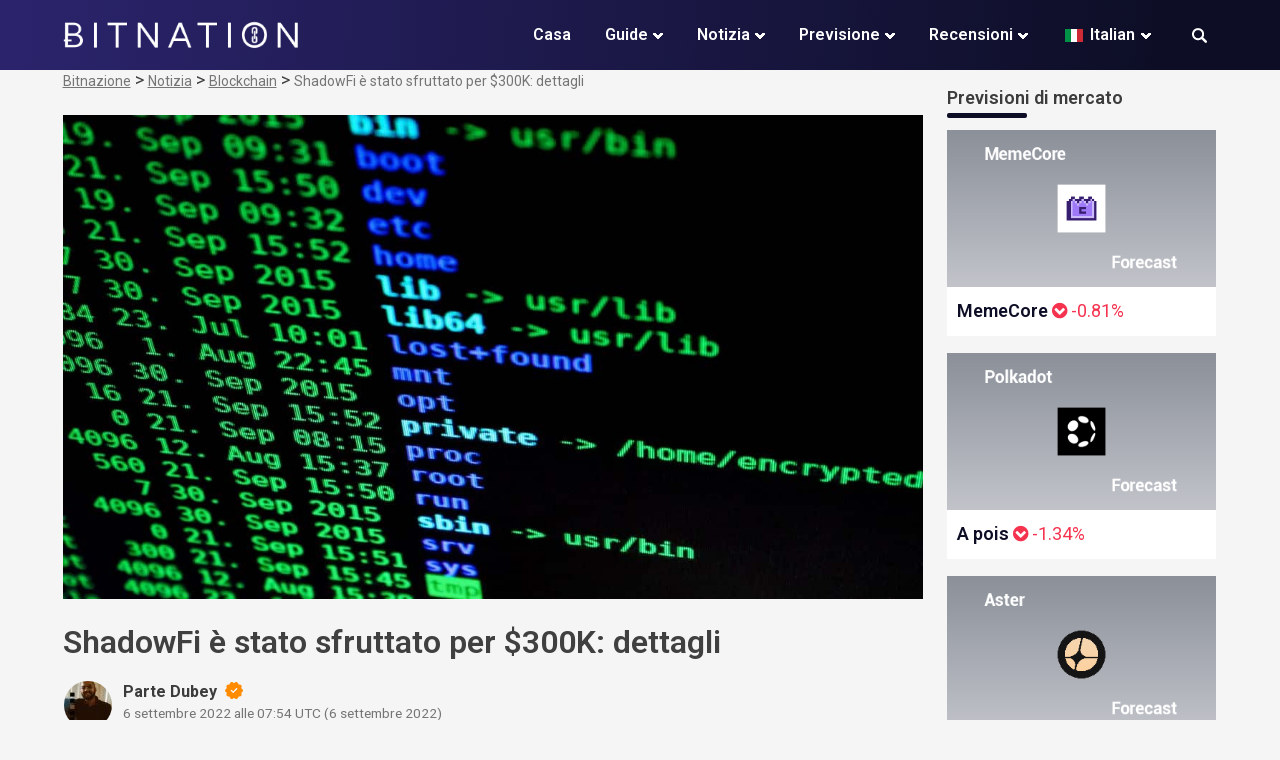

--- FILE ---
content_type: text/html; charset=UTF-8
request_url: https://bitnation.co/it/shadowfi-has-been-exploited-for-300k-details/
body_size: 27533
content:
<!doctype html>
<html lang="it-IT">
<head><meta charset="UTF-8"><script>if(navigator.userAgent.match(/MSIE|Internet Explorer/i)||navigator.userAgent.match(/Trident\/7\..*?rv:11/i)){var href=document.location.href;if(!href.match(/[?&]nowprocket/)){if(href.indexOf("?")==-1){if(href.indexOf("#")==-1){document.location.href=href+"?nowprocket=1"}else{document.location.href=href.replace("#","?nowprocket=1#")}}else{if(href.indexOf("#")==-1){document.location.href=href+"&nowprocket=1"}else{document.location.href=href.replace("#","&nowprocket=1#")}}}}</script><script>(()=>{class RocketLazyLoadScripts{constructor(){this.v="2.0.3",this.userEvents=["keydown","keyup","mousedown","mouseup","mousemove","mouseover","mouseenter","mouseout","mouseleave","touchmove","touchstart","touchend","touchcancel","wheel","click","dblclick","input","visibilitychange"],this.attributeEvents=["onblur","onclick","oncontextmenu","ondblclick","onfocus","onmousedown","onmouseenter","onmouseleave","onmousemove","onmouseout","onmouseover","onmouseup","onmousewheel","onscroll","onsubmit"]}async t(){this.i(),this.o(),/iP(ad|hone)/.test(navigator.userAgent)&&this.h(),this.u(),this.l(this),this.m(),this.k(this),this.p(this),this._(),await Promise.all([this.R(),this.L()]),this.lastBreath=Date.now(),this.S(this),this.P(),this.D(),this.O(),this.M(),await this.C(this.delayedScripts.normal),await this.C(this.delayedScripts.defer),await this.C(this.delayedScripts.async),this.F("domReady"),await this.T(),await this.j(),await this.I(),this.F("windowLoad"),await this.A(),window.dispatchEvent(new Event("rocket-allScriptsLoaded")),this.everythingLoaded=!0,this.lastTouchEnd&&await new Promise((t=>setTimeout(t,500-Date.now()+this.lastTouchEnd))),this.H(),this.F("all"),this.U(),this.W()}i(){this.CSPIssue=sessionStorage.getItem("rocketCSPIssue"),document.addEventListener("securitypolicyviolation",(t=>{this.CSPIssue||"script-src-elem"!==t.violatedDirective||"data"!==t.blockedURI||(this.CSPIssue=!0,sessionStorage.setItem("rocketCSPIssue",!0))}),{isRocket:!0})}o(){window.addEventListener("pageshow",(t=>{this.persisted=t.persisted,this.realWindowLoadedFired=!0}),{isRocket:!0}),window.addEventListener("pagehide",(()=>{this.onFirstUserAction=null}),{isRocket:!0})}h(){let t;function e(e){t=e}window.addEventListener("touchstart",e,{isRocket:!0}),window.addEventListener("touchend",(function i(o){Math.abs(o.changedTouches[0].pageX-t.changedTouches[0].pageX)<10&&Math.abs(o.changedTouches[0].pageY-t.changedTouches[0].pageY)<10&&o.timeStamp-t.timeStamp<200&&(o.target.dispatchEvent(new PointerEvent("click",{target:o.target,bubbles:!0,cancelable:!0,detail:1})),event.preventDefault(),window.removeEventListener("touchstart",e,{isRocket:!0}),window.removeEventListener("touchend",i,{isRocket:!0}))}),{isRocket:!0})}q(t){this.userActionTriggered||("mousemove"!==t.type||this.firstMousemoveIgnored?"keyup"===t.type||"mouseover"===t.type||"mouseout"===t.type||(this.userActionTriggered=!0,this.onFirstUserAction&&this.onFirstUserAction()):this.firstMousemoveIgnored=!0),"click"===t.type&&t.preventDefault(),this.savedUserEvents.length>0&&(t.stopPropagation(),t.stopImmediatePropagation()),"touchstart"===this.lastEvent&&"touchend"===t.type&&(this.lastTouchEnd=Date.now()),"click"===t.type&&(this.lastTouchEnd=0),this.lastEvent=t.type,this.savedUserEvents.push(t)}u(){this.savedUserEvents=[],this.userEventHandler=this.q.bind(this),this.userEvents.forEach((t=>window.addEventListener(t,this.userEventHandler,{passive:!1,isRocket:!0})))}U(){this.userEvents.forEach((t=>window.removeEventListener(t,this.userEventHandler,{passive:!1,isRocket:!0}))),this.savedUserEvents.forEach((t=>{t.target.dispatchEvent(new window[t.constructor.name](t.type,t))}))}m(){this.eventsMutationObserver=new MutationObserver((t=>{const e="return false";for(const i of t){if("attributes"===i.type){const t=i.target.getAttribute(i.attributeName);t&&t!==e&&(i.target.setAttribute("data-rocket-"+i.attributeName,t),i.target["rocket"+i.attributeName]=new Function("event",t),i.target.setAttribute(i.attributeName,e))}"childList"===i.type&&i.addedNodes.forEach((t=>{if(t.nodeType===Node.ELEMENT_NODE)for(const i of t.attributes)this.attributeEvents.includes(i.name)&&i.value&&""!==i.value&&(t.setAttribute("data-rocket-"+i.name,i.value),t["rocket"+i.name]=new Function("event",i.value),t.setAttribute(i.name,e))}))}})),this.eventsMutationObserver.observe(document,{subtree:!0,childList:!0,attributeFilter:this.attributeEvents})}H(){this.eventsMutationObserver.disconnect(),this.attributeEvents.forEach((t=>{document.querySelectorAll("[data-rocket-"+t+"]").forEach((e=>{e.setAttribute(t,e.getAttribute("data-rocket-"+t)),e.removeAttribute("data-rocket-"+t)}))}))}k(t){Object.defineProperty(HTMLElement.prototype,"onclick",{get(){return this.rocketonclick||null},set(e){this.rocketonclick=e,this.setAttribute(t.everythingLoaded?"onclick":"data-rocket-onclick","this.rocketonclick(event)")}})}S(t){function e(e,i){let o=e[i];e[i]=null,Object.defineProperty(e,i,{get:()=>o,set(s){t.everythingLoaded?o=s:e["rocket"+i]=o=s}})}e(document,"onreadystatechange"),e(window,"onload"),e(window,"onpageshow");try{Object.defineProperty(document,"readyState",{get:()=>t.rocketReadyState,set(e){t.rocketReadyState=e},configurable:!0}),document.readyState="loading"}catch(t){console.log("WPRocket DJE readyState conflict, bypassing")}}l(t){this.originalAddEventListener=EventTarget.prototype.addEventListener,this.originalRemoveEventListener=EventTarget.prototype.removeEventListener,this.savedEventListeners=[],EventTarget.prototype.addEventListener=function(e,i,o){o&&o.isRocket||!t.B(e,this)&&!t.userEvents.includes(e)||t.B(e,this)&&!t.userActionTriggered||e.startsWith("rocket-")||t.everythingLoaded?t.originalAddEventListener.call(this,e,i,o):t.savedEventListeners.push({target:this,remove:!1,type:e,func:i,options:o})},EventTarget.prototype.removeEventListener=function(e,i,o){o&&o.isRocket||!t.B(e,this)&&!t.userEvents.includes(e)||t.B(e,this)&&!t.userActionTriggered||e.startsWith("rocket-")||t.everythingLoaded?t.originalRemoveEventListener.call(this,e,i,o):t.savedEventListeners.push({target:this,remove:!0,type:e,func:i,options:o})}}F(t){"all"===t&&(EventTarget.prototype.addEventListener=this.originalAddEventListener,EventTarget.prototype.removeEventListener=this.originalRemoveEventListener),this.savedEventListeners=this.savedEventListeners.filter((e=>{let i=e.type,o=e.target||window;return"domReady"===t&&"DOMContentLoaded"!==i&&"readystatechange"!==i||("windowLoad"===t&&"load"!==i&&"readystatechange"!==i&&"pageshow"!==i||(this.B(i,o)&&(i="rocket-"+i),e.remove?o.removeEventListener(i,e.func,e.options):o.addEventListener(i,e.func,e.options),!1))}))}p(t){let e;function i(e){return t.everythingLoaded?e:e.split(" ").map((t=>"load"===t||t.startsWith("load.")?"rocket-jquery-load":t)).join(" ")}function o(o){function s(e){const s=o.fn[e];o.fn[e]=o.fn.init.prototype[e]=function(){return this[0]===window&&t.userActionTriggered&&("string"==typeof arguments[0]||arguments[0]instanceof String?arguments[0]=i(arguments[0]):"object"==typeof arguments[0]&&Object.keys(arguments[0]).forEach((t=>{const e=arguments[0][t];delete arguments[0][t],arguments[0][i(t)]=e}))),s.apply(this,arguments),this}}if(o&&o.fn&&!t.allJQueries.includes(o)){const e={DOMContentLoaded:[],"rocket-DOMContentLoaded":[]};for(const t in e)document.addEventListener(t,(()=>{e[t].forEach((t=>t()))}),{isRocket:!0});o.fn.ready=o.fn.init.prototype.ready=function(i){function s(){parseInt(o.fn.jquery)>2?setTimeout((()=>i.bind(document)(o))):i.bind(document)(o)}return t.realDomReadyFired?!t.userActionTriggered||t.fauxDomReadyFired?s():e["rocket-DOMContentLoaded"].push(s):e.DOMContentLoaded.push(s),o([])},s("on"),s("one"),s("off"),t.allJQueries.push(o)}e=o}t.allJQueries=[],o(window.jQuery),Object.defineProperty(window,"jQuery",{get:()=>e,set(t){o(t)}})}P(){const t=new Map;document.write=document.writeln=function(e){const i=document.currentScript,o=document.createRange(),s=i.parentElement;let n=t.get(i);void 0===n&&(n=i.nextSibling,t.set(i,n));const c=document.createDocumentFragment();o.setStart(c,0),c.appendChild(o.createContextualFragment(e)),s.insertBefore(c,n)}}async R(){return new Promise((t=>{this.userActionTriggered?t():this.onFirstUserAction=t}))}async L(){return new Promise((t=>{document.addEventListener("DOMContentLoaded",(()=>{this.realDomReadyFired=!0,t()}),{isRocket:!0})}))}async I(){return this.realWindowLoadedFired?Promise.resolve():new Promise((t=>{window.addEventListener("load",t,{isRocket:!0})}))}M(){this.pendingScripts=[];this.scriptsMutationObserver=new MutationObserver((t=>{for(const e of t)e.addedNodes.forEach((t=>{"SCRIPT"!==t.tagName||t.noModule||t.isWPRocket||this.pendingScripts.push({script:t,promise:new Promise((e=>{const i=()=>{const i=this.pendingScripts.findIndex((e=>e.script===t));i>=0&&this.pendingScripts.splice(i,1),e()};t.addEventListener("load",i,{isRocket:!0}),t.addEventListener("error",i,{isRocket:!0}),setTimeout(i,1e3)}))})}))})),this.scriptsMutationObserver.observe(document,{childList:!0,subtree:!0})}async j(){await this.J(),this.pendingScripts.length?(await this.pendingScripts[0].promise,await this.j()):this.scriptsMutationObserver.disconnect()}D(){this.delayedScripts={normal:[],async:[],defer:[]},document.querySelectorAll("script[type$=rocketlazyloadscript]").forEach((t=>{t.hasAttribute("data-rocket-src")?t.hasAttribute("async")&&!1!==t.async?this.delayedScripts.async.push(t):t.hasAttribute("defer")&&!1!==t.defer||"module"===t.getAttribute("data-rocket-type")?this.delayedScripts.defer.push(t):this.delayedScripts.normal.push(t):this.delayedScripts.normal.push(t)}))}async _(){await this.L();let t=[];document.querySelectorAll("script[type$=rocketlazyloadscript][data-rocket-src]").forEach((e=>{let i=e.getAttribute("data-rocket-src");if(i&&!i.startsWith("data:")){i.startsWith("//")&&(i=location.protocol+i);try{const o=new URL(i).origin;o!==location.origin&&t.push({src:o,crossOrigin:e.crossOrigin||"module"===e.getAttribute("data-rocket-type")})}catch(t){}}})),t=[...new Map(t.map((t=>[JSON.stringify(t),t]))).values()],this.N(t,"preconnect")}async $(t){if(await this.G(),!0!==t.noModule||!("noModule"in HTMLScriptElement.prototype))return new Promise((e=>{let i;function o(){(i||t).setAttribute("data-rocket-status","executed"),e()}try{if(navigator.userAgent.includes("Firefox/")||""===navigator.vendor||this.CSPIssue)i=document.createElement("script"),[...t.attributes].forEach((t=>{let e=t.nodeName;"type"!==e&&("data-rocket-type"===e&&(e="type"),"data-rocket-src"===e&&(e="src"),i.setAttribute(e,t.nodeValue))})),t.text&&(i.text=t.text),t.nonce&&(i.nonce=t.nonce),i.hasAttribute("src")?(i.addEventListener("load",o,{isRocket:!0}),i.addEventListener("error",(()=>{i.setAttribute("data-rocket-status","failed-network"),e()}),{isRocket:!0}),setTimeout((()=>{i.isConnected||e()}),1)):(i.text=t.text,o()),i.isWPRocket=!0,t.parentNode.replaceChild(i,t);else{const i=t.getAttribute("data-rocket-type"),s=t.getAttribute("data-rocket-src");i?(t.type=i,t.removeAttribute("data-rocket-type")):t.removeAttribute("type"),t.addEventListener("load",o,{isRocket:!0}),t.addEventListener("error",(i=>{this.CSPIssue&&i.target.src.startsWith("data:")?(console.log("WPRocket: CSP fallback activated"),t.removeAttribute("src"),this.$(t).then(e)):(t.setAttribute("data-rocket-status","failed-network"),e())}),{isRocket:!0}),s?(t.fetchPriority="high",t.removeAttribute("data-rocket-src"),t.src=s):t.src="data:text/javascript;base64,"+window.btoa(unescape(encodeURIComponent(t.text)))}}catch(i){t.setAttribute("data-rocket-status","failed-transform"),e()}}));t.setAttribute("data-rocket-status","skipped")}async C(t){const e=t.shift();return e?(e.isConnected&&await this.$(e),this.C(t)):Promise.resolve()}O(){this.N([...this.delayedScripts.normal,...this.delayedScripts.defer,...this.delayedScripts.async],"preload")}N(t,e){this.trash=this.trash||[];let i=!0;var o=document.createDocumentFragment();t.forEach((t=>{const s=t.getAttribute&&t.getAttribute("data-rocket-src")||t.src;if(s&&!s.startsWith("data:")){const n=document.createElement("link");n.href=s,n.rel=e,"preconnect"!==e&&(n.as="script",n.fetchPriority=i?"high":"low"),t.getAttribute&&"module"===t.getAttribute("data-rocket-type")&&(n.crossOrigin=!0),t.crossOrigin&&(n.crossOrigin=t.crossOrigin),t.integrity&&(n.integrity=t.integrity),t.nonce&&(n.nonce=t.nonce),o.appendChild(n),this.trash.push(n),i=!1}})),document.head.appendChild(o)}W(){this.trash.forEach((t=>t.remove()))}async T(){try{document.readyState="interactive"}catch(t){}this.fauxDomReadyFired=!0;try{await this.G(),document.dispatchEvent(new Event("rocket-readystatechange")),await this.G(),document.rocketonreadystatechange&&document.rocketonreadystatechange(),await this.G(),document.dispatchEvent(new Event("rocket-DOMContentLoaded")),await this.G(),window.dispatchEvent(new Event("rocket-DOMContentLoaded"))}catch(t){console.error(t)}}async A(){try{document.readyState="complete"}catch(t){}try{await this.G(),document.dispatchEvent(new Event("rocket-readystatechange")),await this.G(),document.rocketonreadystatechange&&document.rocketonreadystatechange(),await this.G(),window.dispatchEvent(new Event("rocket-load")),await this.G(),window.rocketonload&&window.rocketonload(),await this.G(),this.allJQueries.forEach((t=>t(window).trigger("rocket-jquery-load"))),await this.G();const t=new Event("rocket-pageshow");t.persisted=this.persisted,window.dispatchEvent(t),await this.G(),window.rocketonpageshow&&window.rocketonpageshow({persisted:this.persisted})}catch(t){console.error(t)}}async G(){Date.now()-this.lastBreath>45&&(await this.J(),this.lastBreath=Date.now())}async J(){return document.hidden?new Promise((t=>setTimeout(t))):new Promise((t=>requestAnimationFrame(t)))}B(t,e){return e===document&&"readystatechange"===t||(e===document&&"DOMContentLoaded"===t||(e===window&&"DOMContentLoaded"===t||(e===window&&"load"===t||e===window&&"pageshow"===t)))}static run(){(new RocketLazyLoadScripts).t()}}RocketLazyLoadScripts.run()})();</script>
	
	<meta name="viewport" content="width=device-width, initial-scale=1">
	<link rel="profile" href="https://gmpg.org/xfn/11">
	
	<meta name='robots' content='index, follow, max-image-preview:large, max-snippet:-1, max-video-preview:-1' />
	<style>img:is([sizes="auto" i], [sizes^="auto," i]) { contain-intrinsic-size: 3000px 1500px }</style>
	
	<!-- This site is optimized with the Yoast SEO Premium plugin v26.4 (Yoast SEO v26.4) - https://yoast.com/wordpress/plugins/seo/ -->
	<title>ShadowFi è stato sfruttato per $300K: dettagli</title><link rel="preload" data-rocket-preload as="style" href="https://fonts.googleapis.com/css?family=Roboto%3A400%2C600%2C700%2C800&#038;display=swap" /><style id="" media="print" onload="this.media='all'">/* cyrillic-ext */
@font-face {
  font-family: 'Roboto';
  font-style: normal;
  font-weight: 400;
  font-stretch: 100%;
  font-display: swap;
  src: url(/fonts.gstatic.com/s/roboto/v50/KFO7CnqEu92Fr1ME7kSn66aGLdTylUAMa3GUBHMdazTgWw.woff2) format('woff2');
  unicode-range: U+0460-052F, U+1C80-1C8A, U+20B4, U+2DE0-2DFF, U+A640-A69F, U+FE2E-FE2F;
}
/* cyrillic */
@font-face {
  font-family: 'Roboto';
  font-style: normal;
  font-weight: 400;
  font-stretch: 100%;
  font-display: swap;
  src: url(/fonts.gstatic.com/s/roboto/v50/KFO7CnqEu92Fr1ME7kSn66aGLdTylUAMa3iUBHMdazTgWw.woff2) format('woff2');
  unicode-range: U+0301, U+0400-045F, U+0490-0491, U+04B0-04B1, U+2116;
}
/* greek-ext */
@font-face {
  font-family: 'Roboto';
  font-style: normal;
  font-weight: 400;
  font-stretch: 100%;
  font-display: swap;
  src: url(/fonts.gstatic.com/s/roboto/v50/KFO7CnqEu92Fr1ME7kSn66aGLdTylUAMa3CUBHMdazTgWw.woff2) format('woff2');
  unicode-range: U+1F00-1FFF;
}
/* greek */
@font-face {
  font-family: 'Roboto';
  font-style: normal;
  font-weight: 400;
  font-stretch: 100%;
  font-display: swap;
  src: url(/fonts.gstatic.com/s/roboto/v50/KFO7CnqEu92Fr1ME7kSn66aGLdTylUAMa3-UBHMdazTgWw.woff2) format('woff2');
  unicode-range: U+0370-0377, U+037A-037F, U+0384-038A, U+038C, U+038E-03A1, U+03A3-03FF;
}
/* math */
@font-face {
  font-family: 'Roboto';
  font-style: normal;
  font-weight: 400;
  font-stretch: 100%;
  font-display: swap;
  src: url(/fonts.gstatic.com/s/roboto/v50/KFO7CnqEu92Fr1ME7kSn66aGLdTylUAMawCUBHMdazTgWw.woff2) format('woff2');
  unicode-range: U+0302-0303, U+0305, U+0307-0308, U+0310, U+0312, U+0315, U+031A, U+0326-0327, U+032C, U+032F-0330, U+0332-0333, U+0338, U+033A, U+0346, U+034D, U+0391-03A1, U+03A3-03A9, U+03B1-03C9, U+03D1, U+03D5-03D6, U+03F0-03F1, U+03F4-03F5, U+2016-2017, U+2034-2038, U+203C, U+2040, U+2043, U+2047, U+2050, U+2057, U+205F, U+2070-2071, U+2074-208E, U+2090-209C, U+20D0-20DC, U+20E1, U+20E5-20EF, U+2100-2112, U+2114-2115, U+2117-2121, U+2123-214F, U+2190, U+2192, U+2194-21AE, U+21B0-21E5, U+21F1-21F2, U+21F4-2211, U+2213-2214, U+2216-22FF, U+2308-230B, U+2310, U+2319, U+231C-2321, U+2336-237A, U+237C, U+2395, U+239B-23B7, U+23D0, U+23DC-23E1, U+2474-2475, U+25AF, U+25B3, U+25B7, U+25BD, U+25C1, U+25CA, U+25CC, U+25FB, U+266D-266F, U+27C0-27FF, U+2900-2AFF, U+2B0E-2B11, U+2B30-2B4C, U+2BFE, U+3030, U+FF5B, U+FF5D, U+1D400-1D7FF, U+1EE00-1EEFF;
}
/* symbols */
@font-face {
  font-family: 'Roboto';
  font-style: normal;
  font-weight: 400;
  font-stretch: 100%;
  font-display: swap;
  src: url(/fonts.gstatic.com/s/roboto/v50/KFO7CnqEu92Fr1ME7kSn66aGLdTylUAMaxKUBHMdazTgWw.woff2) format('woff2');
  unicode-range: U+0001-000C, U+000E-001F, U+007F-009F, U+20DD-20E0, U+20E2-20E4, U+2150-218F, U+2190, U+2192, U+2194-2199, U+21AF, U+21E6-21F0, U+21F3, U+2218-2219, U+2299, U+22C4-22C6, U+2300-243F, U+2440-244A, U+2460-24FF, U+25A0-27BF, U+2800-28FF, U+2921-2922, U+2981, U+29BF, U+29EB, U+2B00-2BFF, U+4DC0-4DFF, U+FFF9-FFFB, U+10140-1018E, U+10190-1019C, U+101A0, U+101D0-101FD, U+102E0-102FB, U+10E60-10E7E, U+1D2C0-1D2D3, U+1D2E0-1D37F, U+1F000-1F0FF, U+1F100-1F1AD, U+1F1E6-1F1FF, U+1F30D-1F30F, U+1F315, U+1F31C, U+1F31E, U+1F320-1F32C, U+1F336, U+1F378, U+1F37D, U+1F382, U+1F393-1F39F, U+1F3A7-1F3A8, U+1F3AC-1F3AF, U+1F3C2, U+1F3C4-1F3C6, U+1F3CA-1F3CE, U+1F3D4-1F3E0, U+1F3ED, U+1F3F1-1F3F3, U+1F3F5-1F3F7, U+1F408, U+1F415, U+1F41F, U+1F426, U+1F43F, U+1F441-1F442, U+1F444, U+1F446-1F449, U+1F44C-1F44E, U+1F453, U+1F46A, U+1F47D, U+1F4A3, U+1F4B0, U+1F4B3, U+1F4B9, U+1F4BB, U+1F4BF, U+1F4C8-1F4CB, U+1F4D6, U+1F4DA, U+1F4DF, U+1F4E3-1F4E6, U+1F4EA-1F4ED, U+1F4F7, U+1F4F9-1F4FB, U+1F4FD-1F4FE, U+1F503, U+1F507-1F50B, U+1F50D, U+1F512-1F513, U+1F53E-1F54A, U+1F54F-1F5FA, U+1F610, U+1F650-1F67F, U+1F687, U+1F68D, U+1F691, U+1F694, U+1F698, U+1F6AD, U+1F6B2, U+1F6B9-1F6BA, U+1F6BC, U+1F6C6-1F6CF, U+1F6D3-1F6D7, U+1F6E0-1F6EA, U+1F6F0-1F6F3, U+1F6F7-1F6FC, U+1F700-1F7FF, U+1F800-1F80B, U+1F810-1F847, U+1F850-1F859, U+1F860-1F887, U+1F890-1F8AD, U+1F8B0-1F8BB, U+1F8C0-1F8C1, U+1F900-1F90B, U+1F93B, U+1F946, U+1F984, U+1F996, U+1F9E9, U+1FA00-1FA6F, U+1FA70-1FA7C, U+1FA80-1FA89, U+1FA8F-1FAC6, U+1FACE-1FADC, U+1FADF-1FAE9, U+1FAF0-1FAF8, U+1FB00-1FBFF;
}
/* vietnamese */
@font-face {
  font-family: 'Roboto';
  font-style: normal;
  font-weight: 400;
  font-stretch: 100%;
  font-display: swap;
  src: url(/fonts.gstatic.com/s/roboto/v50/KFO7CnqEu92Fr1ME7kSn66aGLdTylUAMa3OUBHMdazTgWw.woff2) format('woff2');
  unicode-range: U+0102-0103, U+0110-0111, U+0128-0129, U+0168-0169, U+01A0-01A1, U+01AF-01B0, U+0300-0301, U+0303-0304, U+0308-0309, U+0323, U+0329, U+1EA0-1EF9, U+20AB;
}
/* latin-ext */
@font-face {
  font-family: 'Roboto';
  font-style: normal;
  font-weight: 400;
  font-stretch: 100%;
  font-display: swap;
  src: url(/fonts.gstatic.com/s/roboto/v50/KFO7CnqEu92Fr1ME7kSn66aGLdTylUAMa3KUBHMdazTgWw.woff2) format('woff2');
  unicode-range: U+0100-02BA, U+02BD-02C5, U+02C7-02CC, U+02CE-02D7, U+02DD-02FF, U+0304, U+0308, U+0329, U+1D00-1DBF, U+1E00-1E9F, U+1EF2-1EFF, U+2020, U+20A0-20AB, U+20AD-20C0, U+2113, U+2C60-2C7F, U+A720-A7FF;
}
/* latin */
@font-face {
  font-family: 'Roboto';
  font-style: normal;
  font-weight: 400;
  font-stretch: 100%;
  font-display: swap;
  src: url(/fonts.gstatic.com/s/roboto/v50/KFO7CnqEu92Fr1ME7kSn66aGLdTylUAMa3yUBHMdazQ.woff2) format('woff2');
  unicode-range: U+0000-00FF, U+0131, U+0152-0153, U+02BB-02BC, U+02C6, U+02DA, U+02DC, U+0304, U+0308, U+0329, U+2000-206F, U+20AC, U+2122, U+2191, U+2193, U+2212, U+2215, U+FEFF, U+FFFD;
}
/* cyrillic-ext */
@font-face {
  font-family: 'Roboto';
  font-style: normal;
  font-weight: 600;
  font-stretch: 100%;
  font-display: swap;
  src: url(/fonts.gstatic.com/s/roboto/v50/KFO7CnqEu92Fr1ME7kSn66aGLdTylUAMa3GUBHMdazTgWw.woff2) format('woff2');
  unicode-range: U+0460-052F, U+1C80-1C8A, U+20B4, U+2DE0-2DFF, U+A640-A69F, U+FE2E-FE2F;
}
/* cyrillic */
@font-face {
  font-family: 'Roboto';
  font-style: normal;
  font-weight: 600;
  font-stretch: 100%;
  font-display: swap;
  src: url(/fonts.gstatic.com/s/roboto/v50/KFO7CnqEu92Fr1ME7kSn66aGLdTylUAMa3iUBHMdazTgWw.woff2) format('woff2');
  unicode-range: U+0301, U+0400-045F, U+0490-0491, U+04B0-04B1, U+2116;
}
/* greek-ext */
@font-face {
  font-family: 'Roboto';
  font-style: normal;
  font-weight: 600;
  font-stretch: 100%;
  font-display: swap;
  src: url(/fonts.gstatic.com/s/roboto/v50/KFO7CnqEu92Fr1ME7kSn66aGLdTylUAMa3CUBHMdazTgWw.woff2) format('woff2');
  unicode-range: U+1F00-1FFF;
}
/* greek */
@font-face {
  font-family: 'Roboto';
  font-style: normal;
  font-weight: 600;
  font-stretch: 100%;
  font-display: swap;
  src: url(/fonts.gstatic.com/s/roboto/v50/KFO7CnqEu92Fr1ME7kSn66aGLdTylUAMa3-UBHMdazTgWw.woff2) format('woff2');
  unicode-range: U+0370-0377, U+037A-037F, U+0384-038A, U+038C, U+038E-03A1, U+03A3-03FF;
}
/* math */
@font-face {
  font-family: 'Roboto';
  font-style: normal;
  font-weight: 600;
  font-stretch: 100%;
  font-display: swap;
  src: url(/fonts.gstatic.com/s/roboto/v50/KFO7CnqEu92Fr1ME7kSn66aGLdTylUAMawCUBHMdazTgWw.woff2) format('woff2');
  unicode-range: U+0302-0303, U+0305, U+0307-0308, U+0310, U+0312, U+0315, U+031A, U+0326-0327, U+032C, U+032F-0330, U+0332-0333, U+0338, U+033A, U+0346, U+034D, U+0391-03A1, U+03A3-03A9, U+03B1-03C9, U+03D1, U+03D5-03D6, U+03F0-03F1, U+03F4-03F5, U+2016-2017, U+2034-2038, U+203C, U+2040, U+2043, U+2047, U+2050, U+2057, U+205F, U+2070-2071, U+2074-208E, U+2090-209C, U+20D0-20DC, U+20E1, U+20E5-20EF, U+2100-2112, U+2114-2115, U+2117-2121, U+2123-214F, U+2190, U+2192, U+2194-21AE, U+21B0-21E5, U+21F1-21F2, U+21F4-2211, U+2213-2214, U+2216-22FF, U+2308-230B, U+2310, U+2319, U+231C-2321, U+2336-237A, U+237C, U+2395, U+239B-23B7, U+23D0, U+23DC-23E1, U+2474-2475, U+25AF, U+25B3, U+25B7, U+25BD, U+25C1, U+25CA, U+25CC, U+25FB, U+266D-266F, U+27C0-27FF, U+2900-2AFF, U+2B0E-2B11, U+2B30-2B4C, U+2BFE, U+3030, U+FF5B, U+FF5D, U+1D400-1D7FF, U+1EE00-1EEFF;
}
/* symbols */
@font-face {
  font-family: 'Roboto';
  font-style: normal;
  font-weight: 600;
  font-stretch: 100%;
  font-display: swap;
  src: url(/fonts.gstatic.com/s/roboto/v50/KFO7CnqEu92Fr1ME7kSn66aGLdTylUAMaxKUBHMdazTgWw.woff2) format('woff2');
  unicode-range: U+0001-000C, U+000E-001F, U+007F-009F, U+20DD-20E0, U+20E2-20E4, U+2150-218F, U+2190, U+2192, U+2194-2199, U+21AF, U+21E6-21F0, U+21F3, U+2218-2219, U+2299, U+22C4-22C6, U+2300-243F, U+2440-244A, U+2460-24FF, U+25A0-27BF, U+2800-28FF, U+2921-2922, U+2981, U+29BF, U+29EB, U+2B00-2BFF, U+4DC0-4DFF, U+FFF9-FFFB, U+10140-1018E, U+10190-1019C, U+101A0, U+101D0-101FD, U+102E0-102FB, U+10E60-10E7E, U+1D2C0-1D2D3, U+1D2E0-1D37F, U+1F000-1F0FF, U+1F100-1F1AD, U+1F1E6-1F1FF, U+1F30D-1F30F, U+1F315, U+1F31C, U+1F31E, U+1F320-1F32C, U+1F336, U+1F378, U+1F37D, U+1F382, U+1F393-1F39F, U+1F3A7-1F3A8, U+1F3AC-1F3AF, U+1F3C2, U+1F3C4-1F3C6, U+1F3CA-1F3CE, U+1F3D4-1F3E0, U+1F3ED, U+1F3F1-1F3F3, U+1F3F5-1F3F7, U+1F408, U+1F415, U+1F41F, U+1F426, U+1F43F, U+1F441-1F442, U+1F444, U+1F446-1F449, U+1F44C-1F44E, U+1F453, U+1F46A, U+1F47D, U+1F4A3, U+1F4B0, U+1F4B3, U+1F4B9, U+1F4BB, U+1F4BF, U+1F4C8-1F4CB, U+1F4D6, U+1F4DA, U+1F4DF, U+1F4E3-1F4E6, U+1F4EA-1F4ED, U+1F4F7, U+1F4F9-1F4FB, U+1F4FD-1F4FE, U+1F503, U+1F507-1F50B, U+1F50D, U+1F512-1F513, U+1F53E-1F54A, U+1F54F-1F5FA, U+1F610, U+1F650-1F67F, U+1F687, U+1F68D, U+1F691, U+1F694, U+1F698, U+1F6AD, U+1F6B2, U+1F6B9-1F6BA, U+1F6BC, U+1F6C6-1F6CF, U+1F6D3-1F6D7, U+1F6E0-1F6EA, U+1F6F0-1F6F3, U+1F6F7-1F6FC, U+1F700-1F7FF, U+1F800-1F80B, U+1F810-1F847, U+1F850-1F859, U+1F860-1F887, U+1F890-1F8AD, U+1F8B0-1F8BB, U+1F8C0-1F8C1, U+1F900-1F90B, U+1F93B, U+1F946, U+1F984, U+1F996, U+1F9E9, U+1FA00-1FA6F, U+1FA70-1FA7C, U+1FA80-1FA89, U+1FA8F-1FAC6, U+1FACE-1FADC, U+1FADF-1FAE9, U+1FAF0-1FAF8, U+1FB00-1FBFF;
}
/* vietnamese */
@font-face {
  font-family: 'Roboto';
  font-style: normal;
  font-weight: 600;
  font-stretch: 100%;
  font-display: swap;
  src: url(/fonts.gstatic.com/s/roboto/v50/KFO7CnqEu92Fr1ME7kSn66aGLdTylUAMa3OUBHMdazTgWw.woff2) format('woff2');
  unicode-range: U+0102-0103, U+0110-0111, U+0128-0129, U+0168-0169, U+01A0-01A1, U+01AF-01B0, U+0300-0301, U+0303-0304, U+0308-0309, U+0323, U+0329, U+1EA0-1EF9, U+20AB;
}
/* latin-ext */
@font-face {
  font-family: 'Roboto';
  font-style: normal;
  font-weight: 600;
  font-stretch: 100%;
  font-display: swap;
  src: url(/fonts.gstatic.com/s/roboto/v50/KFO7CnqEu92Fr1ME7kSn66aGLdTylUAMa3KUBHMdazTgWw.woff2) format('woff2');
  unicode-range: U+0100-02BA, U+02BD-02C5, U+02C7-02CC, U+02CE-02D7, U+02DD-02FF, U+0304, U+0308, U+0329, U+1D00-1DBF, U+1E00-1E9F, U+1EF2-1EFF, U+2020, U+20A0-20AB, U+20AD-20C0, U+2113, U+2C60-2C7F, U+A720-A7FF;
}
/* latin */
@font-face {
  font-family: 'Roboto';
  font-style: normal;
  font-weight: 600;
  font-stretch: 100%;
  font-display: swap;
  src: url(/fonts.gstatic.com/s/roboto/v50/KFO7CnqEu92Fr1ME7kSn66aGLdTylUAMa3yUBHMdazQ.woff2) format('woff2');
  unicode-range: U+0000-00FF, U+0131, U+0152-0153, U+02BB-02BC, U+02C6, U+02DA, U+02DC, U+0304, U+0308, U+0329, U+2000-206F, U+20AC, U+2122, U+2191, U+2193, U+2212, U+2215, U+FEFF, U+FFFD;
}
/* cyrillic-ext */
@font-face {
  font-family: 'Roboto';
  font-style: normal;
  font-weight: 700;
  font-stretch: 100%;
  font-display: swap;
  src: url(/fonts.gstatic.com/s/roboto/v50/KFO7CnqEu92Fr1ME7kSn66aGLdTylUAMa3GUBHMdazTgWw.woff2) format('woff2');
  unicode-range: U+0460-052F, U+1C80-1C8A, U+20B4, U+2DE0-2DFF, U+A640-A69F, U+FE2E-FE2F;
}
/* cyrillic */
@font-face {
  font-family: 'Roboto';
  font-style: normal;
  font-weight: 700;
  font-stretch: 100%;
  font-display: swap;
  src: url(/fonts.gstatic.com/s/roboto/v50/KFO7CnqEu92Fr1ME7kSn66aGLdTylUAMa3iUBHMdazTgWw.woff2) format('woff2');
  unicode-range: U+0301, U+0400-045F, U+0490-0491, U+04B0-04B1, U+2116;
}
/* greek-ext */
@font-face {
  font-family: 'Roboto';
  font-style: normal;
  font-weight: 700;
  font-stretch: 100%;
  font-display: swap;
  src: url(/fonts.gstatic.com/s/roboto/v50/KFO7CnqEu92Fr1ME7kSn66aGLdTylUAMa3CUBHMdazTgWw.woff2) format('woff2');
  unicode-range: U+1F00-1FFF;
}
/* greek */
@font-face {
  font-family: 'Roboto';
  font-style: normal;
  font-weight: 700;
  font-stretch: 100%;
  font-display: swap;
  src: url(/fonts.gstatic.com/s/roboto/v50/KFO7CnqEu92Fr1ME7kSn66aGLdTylUAMa3-UBHMdazTgWw.woff2) format('woff2');
  unicode-range: U+0370-0377, U+037A-037F, U+0384-038A, U+038C, U+038E-03A1, U+03A3-03FF;
}
/* math */
@font-face {
  font-family: 'Roboto';
  font-style: normal;
  font-weight: 700;
  font-stretch: 100%;
  font-display: swap;
  src: url(/fonts.gstatic.com/s/roboto/v50/KFO7CnqEu92Fr1ME7kSn66aGLdTylUAMawCUBHMdazTgWw.woff2) format('woff2');
  unicode-range: U+0302-0303, U+0305, U+0307-0308, U+0310, U+0312, U+0315, U+031A, U+0326-0327, U+032C, U+032F-0330, U+0332-0333, U+0338, U+033A, U+0346, U+034D, U+0391-03A1, U+03A3-03A9, U+03B1-03C9, U+03D1, U+03D5-03D6, U+03F0-03F1, U+03F4-03F5, U+2016-2017, U+2034-2038, U+203C, U+2040, U+2043, U+2047, U+2050, U+2057, U+205F, U+2070-2071, U+2074-208E, U+2090-209C, U+20D0-20DC, U+20E1, U+20E5-20EF, U+2100-2112, U+2114-2115, U+2117-2121, U+2123-214F, U+2190, U+2192, U+2194-21AE, U+21B0-21E5, U+21F1-21F2, U+21F4-2211, U+2213-2214, U+2216-22FF, U+2308-230B, U+2310, U+2319, U+231C-2321, U+2336-237A, U+237C, U+2395, U+239B-23B7, U+23D0, U+23DC-23E1, U+2474-2475, U+25AF, U+25B3, U+25B7, U+25BD, U+25C1, U+25CA, U+25CC, U+25FB, U+266D-266F, U+27C0-27FF, U+2900-2AFF, U+2B0E-2B11, U+2B30-2B4C, U+2BFE, U+3030, U+FF5B, U+FF5D, U+1D400-1D7FF, U+1EE00-1EEFF;
}
/* symbols */
@font-face {
  font-family: 'Roboto';
  font-style: normal;
  font-weight: 700;
  font-stretch: 100%;
  font-display: swap;
  src: url(/fonts.gstatic.com/s/roboto/v50/KFO7CnqEu92Fr1ME7kSn66aGLdTylUAMaxKUBHMdazTgWw.woff2) format('woff2');
  unicode-range: U+0001-000C, U+000E-001F, U+007F-009F, U+20DD-20E0, U+20E2-20E4, U+2150-218F, U+2190, U+2192, U+2194-2199, U+21AF, U+21E6-21F0, U+21F3, U+2218-2219, U+2299, U+22C4-22C6, U+2300-243F, U+2440-244A, U+2460-24FF, U+25A0-27BF, U+2800-28FF, U+2921-2922, U+2981, U+29BF, U+29EB, U+2B00-2BFF, U+4DC0-4DFF, U+FFF9-FFFB, U+10140-1018E, U+10190-1019C, U+101A0, U+101D0-101FD, U+102E0-102FB, U+10E60-10E7E, U+1D2C0-1D2D3, U+1D2E0-1D37F, U+1F000-1F0FF, U+1F100-1F1AD, U+1F1E6-1F1FF, U+1F30D-1F30F, U+1F315, U+1F31C, U+1F31E, U+1F320-1F32C, U+1F336, U+1F378, U+1F37D, U+1F382, U+1F393-1F39F, U+1F3A7-1F3A8, U+1F3AC-1F3AF, U+1F3C2, U+1F3C4-1F3C6, U+1F3CA-1F3CE, U+1F3D4-1F3E0, U+1F3ED, U+1F3F1-1F3F3, U+1F3F5-1F3F7, U+1F408, U+1F415, U+1F41F, U+1F426, U+1F43F, U+1F441-1F442, U+1F444, U+1F446-1F449, U+1F44C-1F44E, U+1F453, U+1F46A, U+1F47D, U+1F4A3, U+1F4B0, U+1F4B3, U+1F4B9, U+1F4BB, U+1F4BF, U+1F4C8-1F4CB, U+1F4D6, U+1F4DA, U+1F4DF, U+1F4E3-1F4E6, U+1F4EA-1F4ED, U+1F4F7, U+1F4F9-1F4FB, U+1F4FD-1F4FE, U+1F503, U+1F507-1F50B, U+1F50D, U+1F512-1F513, U+1F53E-1F54A, U+1F54F-1F5FA, U+1F610, U+1F650-1F67F, U+1F687, U+1F68D, U+1F691, U+1F694, U+1F698, U+1F6AD, U+1F6B2, U+1F6B9-1F6BA, U+1F6BC, U+1F6C6-1F6CF, U+1F6D3-1F6D7, U+1F6E0-1F6EA, U+1F6F0-1F6F3, U+1F6F7-1F6FC, U+1F700-1F7FF, U+1F800-1F80B, U+1F810-1F847, U+1F850-1F859, U+1F860-1F887, U+1F890-1F8AD, U+1F8B0-1F8BB, U+1F8C0-1F8C1, U+1F900-1F90B, U+1F93B, U+1F946, U+1F984, U+1F996, U+1F9E9, U+1FA00-1FA6F, U+1FA70-1FA7C, U+1FA80-1FA89, U+1FA8F-1FAC6, U+1FACE-1FADC, U+1FADF-1FAE9, U+1FAF0-1FAF8, U+1FB00-1FBFF;
}
/* vietnamese */
@font-face {
  font-family: 'Roboto';
  font-style: normal;
  font-weight: 700;
  font-stretch: 100%;
  font-display: swap;
  src: url(/fonts.gstatic.com/s/roboto/v50/KFO7CnqEu92Fr1ME7kSn66aGLdTylUAMa3OUBHMdazTgWw.woff2) format('woff2');
  unicode-range: U+0102-0103, U+0110-0111, U+0128-0129, U+0168-0169, U+01A0-01A1, U+01AF-01B0, U+0300-0301, U+0303-0304, U+0308-0309, U+0323, U+0329, U+1EA0-1EF9, U+20AB;
}
/* latin-ext */
@font-face {
  font-family: 'Roboto';
  font-style: normal;
  font-weight: 700;
  font-stretch: 100%;
  font-display: swap;
  src: url(/fonts.gstatic.com/s/roboto/v50/KFO7CnqEu92Fr1ME7kSn66aGLdTylUAMa3KUBHMdazTgWw.woff2) format('woff2');
  unicode-range: U+0100-02BA, U+02BD-02C5, U+02C7-02CC, U+02CE-02D7, U+02DD-02FF, U+0304, U+0308, U+0329, U+1D00-1DBF, U+1E00-1E9F, U+1EF2-1EFF, U+2020, U+20A0-20AB, U+20AD-20C0, U+2113, U+2C60-2C7F, U+A720-A7FF;
}
/* latin */
@font-face {
  font-family: 'Roboto';
  font-style: normal;
  font-weight: 700;
  font-stretch: 100%;
  font-display: swap;
  src: url(/fonts.gstatic.com/s/roboto/v50/KFO7CnqEu92Fr1ME7kSn66aGLdTylUAMa3yUBHMdazQ.woff2) format('woff2');
  unicode-range: U+0000-00FF, U+0131, U+0152-0153, U+02BB-02BC, U+02C6, U+02DA, U+02DC, U+0304, U+0308, U+0329, U+2000-206F, U+20AC, U+2122, U+2191, U+2193, U+2212, U+2215, U+FEFF, U+FFFD;
}
/* cyrillic-ext */
@font-face {
  font-family: 'Roboto';
  font-style: normal;
  font-weight: 800;
  font-stretch: 100%;
  font-display: swap;
  src: url(/fonts.gstatic.com/s/roboto/v50/KFO7CnqEu92Fr1ME7kSn66aGLdTylUAMa3GUBHMdazTgWw.woff2) format('woff2');
  unicode-range: U+0460-052F, U+1C80-1C8A, U+20B4, U+2DE0-2DFF, U+A640-A69F, U+FE2E-FE2F;
}
/* cyrillic */
@font-face {
  font-family: 'Roboto';
  font-style: normal;
  font-weight: 800;
  font-stretch: 100%;
  font-display: swap;
  src: url(/fonts.gstatic.com/s/roboto/v50/KFO7CnqEu92Fr1ME7kSn66aGLdTylUAMa3iUBHMdazTgWw.woff2) format('woff2');
  unicode-range: U+0301, U+0400-045F, U+0490-0491, U+04B0-04B1, U+2116;
}
/* greek-ext */
@font-face {
  font-family: 'Roboto';
  font-style: normal;
  font-weight: 800;
  font-stretch: 100%;
  font-display: swap;
  src: url(/fonts.gstatic.com/s/roboto/v50/KFO7CnqEu92Fr1ME7kSn66aGLdTylUAMa3CUBHMdazTgWw.woff2) format('woff2');
  unicode-range: U+1F00-1FFF;
}
/* greek */
@font-face {
  font-family: 'Roboto';
  font-style: normal;
  font-weight: 800;
  font-stretch: 100%;
  font-display: swap;
  src: url(/fonts.gstatic.com/s/roboto/v50/KFO7CnqEu92Fr1ME7kSn66aGLdTylUAMa3-UBHMdazTgWw.woff2) format('woff2');
  unicode-range: U+0370-0377, U+037A-037F, U+0384-038A, U+038C, U+038E-03A1, U+03A3-03FF;
}
/* math */
@font-face {
  font-family: 'Roboto';
  font-style: normal;
  font-weight: 800;
  font-stretch: 100%;
  font-display: swap;
  src: url(/fonts.gstatic.com/s/roboto/v50/KFO7CnqEu92Fr1ME7kSn66aGLdTylUAMawCUBHMdazTgWw.woff2) format('woff2');
  unicode-range: U+0302-0303, U+0305, U+0307-0308, U+0310, U+0312, U+0315, U+031A, U+0326-0327, U+032C, U+032F-0330, U+0332-0333, U+0338, U+033A, U+0346, U+034D, U+0391-03A1, U+03A3-03A9, U+03B1-03C9, U+03D1, U+03D5-03D6, U+03F0-03F1, U+03F4-03F5, U+2016-2017, U+2034-2038, U+203C, U+2040, U+2043, U+2047, U+2050, U+2057, U+205F, U+2070-2071, U+2074-208E, U+2090-209C, U+20D0-20DC, U+20E1, U+20E5-20EF, U+2100-2112, U+2114-2115, U+2117-2121, U+2123-214F, U+2190, U+2192, U+2194-21AE, U+21B0-21E5, U+21F1-21F2, U+21F4-2211, U+2213-2214, U+2216-22FF, U+2308-230B, U+2310, U+2319, U+231C-2321, U+2336-237A, U+237C, U+2395, U+239B-23B7, U+23D0, U+23DC-23E1, U+2474-2475, U+25AF, U+25B3, U+25B7, U+25BD, U+25C1, U+25CA, U+25CC, U+25FB, U+266D-266F, U+27C0-27FF, U+2900-2AFF, U+2B0E-2B11, U+2B30-2B4C, U+2BFE, U+3030, U+FF5B, U+FF5D, U+1D400-1D7FF, U+1EE00-1EEFF;
}
/* symbols */
@font-face {
  font-family: 'Roboto';
  font-style: normal;
  font-weight: 800;
  font-stretch: 100%;
  font-display: swap;
  src: url(/fonts.gstatic.com/s/roboto/v50/KFO7CnqEu92Fr1ME7kSn66aGLdTylUAMaxKUBHMdazTgWw.woff2) format('woff2');
  unicode-range: U+0001-000C, U+000E-001F, U+007F-009F, U+20DD-20E0, U+20E2-20E4, U+2150-218F, U+2190, U+2192, U+2194-2199, U+21AF, U+21E6-21F0, U+21F3, U+2218-2219, U+2299, U+22C4-22C6, U+2300-243F, U+2440-244A, U+2460-24FF, U+25A0-27BF, U+2800-28FF, U+2921-2922, U+2981, U+29BF, U+29EB, U+2B00-2BFF, U+4DC0-4DFF, U+FFF9-FFFB, U+10140-1018E, U+10190-1019C, U+101A0, U+101D0-101FD, U+102E0-102FB, U+10E60-10E7E, U+1D2C0-1D2D3, U+1D2E0-1D37F, U+1F000-1F0FF, U+1F100-1F1AD, U+1F1E6-1F1FF, U+1F30D-1F30F, U+1F315, U+1F31C, U+1F31E, U+1F320-1F32C, U+1F336, U+1F378, U+1F37D, U+1F382, U+1F393-1F39F, U+1F3A7-1F3A8, U+1F3AC-1F3AF, U+1F3C2, U+1F3C4-1F3C6, U+1F3CA-1F3CE, U+1F3D4-1F3E0, U+1F3ED, U+1F3F1-1F3F3, U+1F3F5-1F3F7, U+1F408, U+1F415, U+1F41F, U+1F426, U+1F43F, U+1F441-1F442, U+1F444, U+1F446-1F449, U+1F44C-1F44E, U+1F453, U+1F46A, U+1F47D, U+1F4A3, U+1F4B0, U+1F4B3, U+1F4B9, U+1F4BB, U+1F4BF, U+1F4C8-1F4CB, U+1F4D6, U+1F4DA, U+1F4DF, U+1F4E3-1F4E6, U+1F4EA-1F4ED, U+1F4F7, U+1F4F9-1F4FB, U+1F4FD-1F4FE, U+1F503, U+1F507-1F50B, U+1F50D, U+1F512-1F513, U+1F53E-1F54A, U+1F54F-1F5FA, U+1F610, U+1F650-1F67F, U+1F687, U+1F68D, U+1F691, U+1F694, U+1F698, U+1F6AD, U+1F6B2, U+1F6B9-1F6BA, U+1F6BC, U+1F6C6-1F6CF, U+1F6D3-1F6D7, U+1F6E0-1F6EA, U+1F6F0-1F6F3, U+1F6F7-1F6FC, U+1F700-1F7FF, U+1F800-1F80B, U+1F810-1F847, U+1F850-1F859, U+1F860-1F887, U+1F890-1F8AD, U+1F8B0-1F8BB, U+1F8C0-1F8C1, U+1F900-1F90B, U+1F93B, U+1F946, U+1F984, U+1F996, U+1F9E9, U+1FA00-1FA6F, U+1FA70-1FA7C, U+1FA80-1FA89, U+1FA8F-1FAC6, U+1FACE-1FADC, U+1FADF-1FAE9, U+1FAF0-1FAF8, U+1FB00-1FBFF;
}
/* vietnamese */
@font-face {
  font-family: 'Roboto';
  font-style: normal;
  font-weight: 800;
  font-stretch: 100%;
  font-display: swap;
  src: url(/fonts.gstatic.com/s/roboto/v50/KFO7CnqEu92Fr1ME7kSn66aGLdTylUAMa3OUBHMdazTgWw.woff2) format('woff2');
  unicode-range: U+0102-0103, U+0110-0111, U+0128-0129, U+0168-0169, U+01A0-01A1, U+01AF-01B0, U+0300-0301, U+0303-0304, U+0308-0309, U+0323, U+0329, U+1EA0-1EF9, U+20AB;
}
/* latin-ext */
@font-face {
  font-family: 'Roboto';
  font-style: normal;
  font-weight: 800;
  font-stretch: 100%;
  font-display: swap;
  src: url(/fonts.gstatic.com/s/roboto/v50/KFO7CnqEu92Fr1ME7kSn66aGLdTylUAMa3KUBHMdazTgWw.woff2) format('woff2');
  unicode-range: U+0100-02BA, U+02BD-02C5, U+02C7-02CC, U+02CE-02D7, U+02DD-02FF, U+0304, U+0308, U+0329, U+1D00-1DBF, U+1E00-1E9F, U+1EF2-1EFF, U+2020, U+20A0-20AB, U+20AD-20C0, U+2113, U+2C60-2C7F, U+A720-A7FF;
}
/* latin */
@font-face {
  font-family: 'Roboto';
  font-style: normal;
  font-weight: 800;
  font-stretch: 100%;
  font-display: swap;
  src: url(/fonts.gstatic.com/s/roboto/v50/KFO7CnqEu92Fr1ME7kSn66aGLdTylUAMa3yUBHMdazQ.woff2) format('woff2');
  unicode-range: U+0000-00FF, U+0131, U+0152-0153, U+02BB-02BC, U+02C6, U+02DA, U+02DC, U+0304, U+0308, U+0329, U+2000-206F, U+20AC, U+2122, U+2191, U+2193, U+2212, U+2215, U+FEFF, U+FFFD;
}
</style><noscript><link rel="stylesheet" href="https://fonts.googleapis.com/css?family=Roboto%3A400%2C600%2C700%2C800&#038;display=swap" /></noscript>
	<meta name="description" content="PechShield conferma che l&#039;azienda DeFi incentrata sulla privacy ShadowFi è stata sfruttata e oltre $300K è andato perso a causa dell&#039;incidente." />
	<link rel="canonical" href="https://bitnation.co/it/shadowfi-has-been-exploited-for-300k-details/" />
	<meta property="og:locale" content="it_IT" />
	<meta property="og:type" content="article" />
	<meta property="og:title" content="ShadowFi è stato sfruttato per $300K: dettagli" />
	<meta property="og:description" content="PechShield conferma che l&#039;azienda DeFi incentrata sulla privacy ShadowFi è stata sfruttata e oltre $300K è andato perso a causa dell&#039;incidente." />
	<meta property="og:url" content="https://bitnation.co/it/shadowfi-has-been-exploited-for-300k-details/" />
	<meta property="og:site_name" content="Bitnazione" />
	<meta property="article:publisher" content="https://www.facebook.com/MyBitnation/" />
	<meta property="article:published_time" content="2022-09-06T07:54:28+00:00" />
	<meta property="article:modified_time" content="2022-09-06T07:54:31+00:00" />
	<meta property="og:image" content="https://bitnation.co/wp-content/uploads/2022/09/ShadowFi.jpg" />
	<meta property="og:image:width" content="1200" />
	<meta property="og:image:height" content="675" />
	<meta property="og:image:type" content="image/jpeg" />
	<meta name="author" content="Parth Dubey" />
	<meta name="twitter:card" content="summary_large_image" />
	<meta name="twitter:creator" content="@pd_xo_" />
	<meta name="twitter:site" content="@mybitnation" />
	<meta name="twitter:label1" content="Scritto da" />
	<meta name="twitter:data1" content="Parth Dubey" />
	<meta name="twitter:label2" content="Tempo di lettura stimato" />
	<meta name="twitter:data2" content="2 minuti" />
	<script type="application/ld+json" class="yoast-schema-graph">{
    "@context": "https:\/\/schema.org",
    "@graph": [
        {
            "@type": "Article",
            "@id": "https:\/\/bitnation.co\/fr\/shadowfi-has-been-exploited-for-300k-details\/#article",
            "isPartOf": {
                "@id": "https:\/\/bitnation.co\/fr\/shadowfi-has-been-exploited-for-300k-details\/"
            },
            "author": {
                "name": "Parte Dubey",
                "@id": "https:\/\/bitnation.co\/#\/schema\/person\/bc96c2791899daae16ab2c6a8e4b27fa"
            },
            "headline": "ShadowFi Has Been Exploited For $300K: Details",
            "datePublished": "2022-09-06T07:54:28+00:00",
            "dateModified": "2022-09-06T07:54:31+00:00",
            "mainEntityOfPage": {
                "@id": "https:\/\/bitnation.co\/fr\/shadowfi-has-been-exploited-for-300k-details\/"
            },
            "wordCount": 407,
            "publisher": {
                "@id": "https:\/\/bitnation.co\/#organization"
            },
            "image": {
                "@id": "https:\/\/bitnation.co\/fr\/shadowfi-has-been-exploited-for-300k-details\/#primaryimage"
            },
            "thumbnailUrl": "https:\/\/bitnation.co\/wp-content\/uploads\/2022\/09\/ShadowFi.jpg",
            "articleSection": [
                "Blockchain",
                "News"
            ],
            "inLanguage": "it-IT",
            "copyrightYear": "2022",
            "copyrightHolder": {
                "@id": "https:\/\/bitnation.co\/it\/#organization"
            }
        },
        {
            "@type": "WebPage",
            "@id": "https:\/\/bitnation.co\/fr\/shadowfi-has-been-exploited-for-300k-details\/",
            "url": "https:\/\/bitnation.co\/fr\/shadowfi-has-been-exploited-for-300k-details\/",
            "name": "ShadowFi \u00e8 stato sfruttato per $300K: dettagli",
            "isPartOf": {
                "@id": "https:\/\/bitnation.co\/#website"
            },
            "primaryImageOfPage": {
                "@id": "https:\/\/bitnation.co\/fr\/shadowfi-has-been-exploited-for-300k-details\/#primaryimage"
            },
            "image": {
                "@id": "https:\/\/bitnation.co\/fr\/shadowfi-has-been-exploited-for-300k-details\/#primaryimage"
            },
            "thumbnailUrl": "https:\/\/bitnation.co\/wp-content\/uploads\/2022\/09\/ShadowFi.jpg",
            "datePublished": "2022-09-06T07:54:28+00:00",
            "dateModified": "2022-09-06T07:54:31+00:00",
            "description": "PechShield conferma che l&#039;azienda DeFi incentrata sulla privacy ShadowFi \u00e8 stata sfruttata e oltre $300K \u00e8 andato perso a causa dell&#039;incidente.",
            "inLanguage": "it-IT",
            "potentialAction": [
                {
                    "@type": "ReadAction",
                    "target": [
                        "https:\/\/bitnation.co\/fr\/shadowfi-has-been-exploited-for-300k-details\/"
                    ]
                }
            ]
        },
        {
            "@type": "ImageObject",
            "inLanguage": "it-IT",
            "@id": "https:\/\/bitnation.co\/fr\/shadowfi-has-been-exploited-for-300k-details\/#primaryimage",
            "url": "https:\/\/bitnation.co\/wp-content\/uploads\/2022\/09\/ShadowFi.jpg",
            "contentUrl": "https:\/\/bitnation.co\/wp-content\/uploads\/2022\/09\/ShadowFi.jpg",
            "width": 1200,
            "height": 675,
            "caption": "ShadowFi"
        },
        {
            "@type": "WebSite",
            "@id": "https:\/\/bitnation.co\/#website",
            "url": "https:\/\/bitnation.co\/",
            "name": "Bitnazione",
            "description": "",
            "publisher": {
                "@id": "https:\/\/bitnation.co\/#organization"
            },
            "potentialAction": [
                {
                    "@type": "SearchAction",
                    "target": {
                        "@type": "EntryPoint",
                        "urlTemplate": "https:\/\/bitnation.co\/?s={search_term_string}"
                    },
                    "query-input": {
                        "@type": "PropertyValueSpecification",
                        "valueRequired": true,
                        "valueName": "search_term_string"
                    }
                }
            ],
            "inLanguage": "it-IT"
        },
        {
            "@type": "Organization",
            "@id": "https:\/\/bitnation.co\/#organization",
            "name": "Bitnazione",
            "url": "https:\/\/bitnation.co\/",
            "logo": {
                "@type": "ImageObject",
                "inLanguage": "it-IT",
                "@id": "https:\/\/bitnation.co\/#\/schema\/logo\/image\/",
                "url": "https:\/\/bitnation.co\/wp-content\/uploads\/2022\/09\/logo.png",
                "contentUrl": "https:\/\/bitnation.co\/wp-content\/uploads\/2022\/09\/logo.png",
                "width": 440,
                "height": 95,
                "caption": "Bitnation"
            },
            "image": {
                "@id": "https:\/\/bitnation.co\/#\/schema\/logo\/image\/"
            },
            "sameAs": [
                "https:\/\/www.facebook.com\/MyBitnation\/",
                "https:\/\/x.com\/mybitnation",
                "https:\/\/www.linkedin.com\/company\/bitnation\/"
            ]
        },
        {
            "@type": "Person",
            "@id": "https:\/\/bitnation.co\/#\/schema\/person\/bc96c2791899daae16ab2c6a8e4b27fa",
            "name": "Parte Dubey",
            "image": {
                "@type": "ImageObject",
                "inLanguage": "it-IT",
                "@id": "https:\/\/bitnation.co\/#\/schema\/person\/image\/",
                "url": "https:\/\/bitnation.co\/wp-content\/uploads\/2022\/09\/parth-dubey-96x96.jpg",
                "contentUrl": "https:\/\/bitnation.co\/wp-content\/uploads\/2022\/09\/parth-dubey-96x96.jpg",
                "caption": "Parth Dubey"
            },
            "description": "Un giornalista crittografico con oltre 3 anni di esperienza in DeFi, NFT, metaverse, ecc. Parth ha lavorato con i principali media nel mondo crittografico e finanziario e ha acquisito esperienza e competenza nella cultura crittografica dopo essere sopravvissuto ai mercati ribassisti e rialzisti nel corso degli anni.",
            "sameAs": [
                "https:\/\/x.com\/pd_xo_"
            ],
            "url": "https:\/\/bitnation.co\/it\/author\/parth-dubey\/"
        }
    ]
}</script>
	<!-- / Yoast SEO Premium plugin. -->


<link href='https://fonts.gstatic.com' crossorigin rel='preconnect' />
<link rel='stylesheet' id='wp-block-library-css' href='https://bitnation.co/wp-includes/css/dist/block-library/style.min.css?ver=6.8.3' media='all' />
<style id='classic-theme-styles-inline-css'>
/*! This file is auto-generated */
.wp-block-button__link{color:#fff;background-color:#32373c;border-radius:9999px;box-shadow:none;text-decoration:none;padding:calc(.667em + 2px) calc(1.333em + 2px);font-size:1.125em}.wp-block-file__button{background:#32373c;color:#fff;text-decoration:none}
</style>
<style id='wpjoli-joli-table-of-contents-style-inline-css'>


</style>
<style id='global-styles-inline-css'>
:root{--wp--preset--aspect-ratio--square: 1;--wp--preset--aspect-ratio--4-3: 4/3;--wp--preset--aspect-ratio--3-4: 3/4;--wp--preset--aspect-ratio--3-2: 3/2;--wp--preset--aspect-ratio--2-3: 2/3;--wp--preset--aspect-ratio--16-9: 16/9;--wp--preset--aspect-ratio--9-16: 9/16;--wp--preset--color--black: #000000;--wp--preset--color--cyan-bluish-gray: #abb8c3;--wp--preset--color--white: #ffffff;--wp--preset--color--pale-pink: #f78da7;--wp--preset--color--vivid-red: #cf2e2e;--wp--preset--color--luminous-vivid-orange: #ff6900;--wp--preset--color--luminous-vivid-amber: #fcb900;--wp--preset--color--light-green-cyan: #7bdcb5;--wp--preset--color--vivid-green-cyan: #00d084;--wp--preset--color--pale-cyan-blue: #8ed1fc;--wp--preset--color--vivid-cyan-blue: #0693e3;--wp--preset--color--vivid-purple: #9b51e0;--wp--preset--gradient--vivid-cyan-blue-to-vivid-purple: linear-gradient(135deg,rgba(6,147,227,1) 0%,rgb(155,81,224) 100%);--wp--preset--gradient--light-green-cyan-to-vivid-green-cyan: linear-gradient(135deg,rgb(122,220,180) 0%,rgb(0,208,130) 100%);--wp--preset--gradient--luminous-vivid-amber-to-luminous-vivid-orange: linear-gradient(135deg,rgba(252,185,0,1) 0%,rgba(255,105,0,1) 100%);--wp--preset--gradient--luminous-vivid-orange-to-vivid-red: linear-gradient(135deg,rgba(255,105,0,1) 0%,rgb(207,46,46) 100%);--wp--preset--gradient--very-light-gray-to-cyan-bluish-gray: linear-gradient(135deg,rgb(238,238,238) 0%,rgb(169,184,195) 100%);--wp--preset--gradient--cool-to-warm-spectrum: linear-gradient(135deg,rgb(74,234,220) 0%,rgb(151,120,209) 20%,rgb(207,42,186) 40%,rgb(238,44,130) 60%,rgb(251,105,98) 80%,rgb(254,248,76) 100%);--wp--preset--gradient--blush-light-purple: linear-gradient(135deg,rgb(255,206,236) 0%,rgb(152,150,240) 100%);--wp--preset--gradient--blush-bordeaux: linear-gradient(135deg,rgb(254,205,165) 0%,rgb(254,45,45) 50%,rgb(107,0,62) 100%);--wp--preset--gradient--luminous-dusk: linear-gradient(135deg,rgb(255,203,112) 0%,rgb(199,81,192) 50%,rgb(65,88,208) 100%);--wp--preset--gradient--pale-ocean: linear-gradient(135deg,rgb(255,245,203) 0%,rgb(182,227,212) 50%,rgb(51,167,181) 100%);--wp--preset--gradient--electric-grass: linear-gradient(135deg,rgb(202,248,128) 0%,rgb(113,206,126) 100%);--wp--preset--gradient--midnight: linear-gradient(135deg,rgb(2,3,129) 0%,rgb(40,116,252) 100%);--wp--preset--font-size--small: 13px;--wp--preset--font-size--medium: 20px;--wp--preset--font-size--large: 36px;--wp--preset--font-size--x-large: 42px;--wp--preset--spacing--20: 0.44rem;--wp--preset--spacing--30: 0.67rem;--wp--preset--spacing--40: 1rem;--wp--preset--spacing--50: 1.5rem;--wp--preset--spacing--60: 2.25rem;--wp--preset--spacing--70: 3.38rem;--wp--preset--spacing--80: 5.06rem;--wp--preset--shadow--natural: 6px 6px 9px rgba(0, 0, 0, 0.2);--wp--preset--shadow--deep: 12px 12px 50px rgba(0, 0, 0, 0.4);--wp--preset--shadow--sharp: 6px 6px 0px rgba(0, 0, 0, 0.2);--wp--preset--shadow--outlined: 6px 6px 0px -3px rgba(255, 255, 255, 1), 6px 6px rgba(0, 0, 0, 1);--wp--preset--shadow--crisp: 6px 6px 0px rgba(0, 0, 0, 1);}:where(.is-layout-flex){gap: 0.5em;}:where(.is-layout-grid){gap: 0.5em;}body .is-layout-flex{display: flex;}.is-layout-flex{flex-wrap: wrap;align-items: center;}.is-layout-flex > :is(*, div){margin: 0;}body .is-layout-grid{display: grid;}.is-layout-grid > :is(*, div){margin: 0;}:where(.wp-block-columns.is-layout-flex){gap: 2em;}:where(.wp-block-columns.is-layout-grid){gap: 2em;}:where(.wp-block-post-template.is-layout-flex){gap: 1.25em;}:where(.wp-block-post-template.is-layout-grid){gap: 1.25em;}.has-black-color{color: var(--wp--preset--color--black) !important;}.has-cyan-bluish-gray-color{color: var(--wp--preset--color--cyan-bluish-gray) !important;}.has-white-color{color: var(--wp--preset--color--white) !important;}.has-pale-pink-color{color: var(--wp--preset--color--pale-pink) !important;}.has-vivid-red-color{color: var(--wp--preset--color--vivid-red) !important;}.has-luminous-vivid-orange-color{color: var(--wp--preset--color--luminous-vivid-orange) !important;}.has-luminous-vivid-amber-color{color: var(--wp--preset--color--luminous-vivid-amber) !important;}.has-light-green-cyan-color{color: var(--wp--preset--color--light-green-cyan) !important;}.has-vivid-green-cyan-color{color: var(--wp--preset--color--vivid-green-cyan) !important;}.has-pale-cyan-blue-color{color: var(--wp--preset--color--pale-cyan-blue) !important;}.has-vivid-cyan-blue-color{color: var(--wp--preset--color--vivid-cyan-blue) !important;}.has-vivid-purple-color{color: var(--wp--preset--color--vivid-purple) !important;}.has-black-background-color{background-color: var(--wp--preset--color--black) !important;}.has-cyan-bluish-gray-background-color{background-color: var(--wp--preset--color--cyan-bluish-gray) !important;}.has-white-background-color{background-color: var(--wp--preset--color--white) !important;}.has-pale-pink-background-color{background-color: var(--wp--preset--color--pale-pink) !important;}.has-vivid-red-background-color{background-color: var(--wp--preset--color--vivid-red) !important;}.has-luminous-vivid-orange-background-color{background-color: var(--wp--preset--color--luminous-vivid-orange) !important;}.has-luminous-vivid-amber-background-color{background-color: var(--wp--preset--color--luminous-vivid-amber) !important;}.has-light-green-cyan-background-color{background-color: var(--wp--preset--color--light-green-cyan) !important;}.has-vivid-green-cyan-background-color{background-color: var(--wp--preset--color--vivid-green-cyan) !important;}.has-pale-cyan-blue-background-color{background-color: var(--wp--preset--color--pale-cyan-blue) !important;}.has-vivid-cyan-blue-background-color{background-color: var(--wp--preset--color--vivid-cyan-blue) !important;}.has-vivid-purple-background-color{background-color: var(--wp--preset--color--vivid-purple) !important;}.has-black-border-color{border-color: var(--wp--preset--color--black) !important;}.has-cyan-bluish-gray-border-color{border-color: var(--wp--preset--color--cyan-bluish-gray) !important;}.has-white-border-color{border-color: var(--wp--preset--color--white) !important;}.has-pale-pink-border-color{border-color: var(--wp--preset--color--pale-pink) !important;}.has-vivid-red-border-color{border-color: var(--wp--preset--color--vivid-red) !important;}.has-luminous-vivid-orange-border-color{border-color: var(--wp--preset--color--luminous-vivid-orange) !important;}.has-luminous-vivid-amber-border-color{border-color: var(--wp--preset--color--luminous-vivid-amber) !important;}.has-light-green-cyan-border-color{border-color: var(--wp--preset--color--light-green-cyan) !important;}.has-vivid-green-cyan-border-color{border-color: var(--wp--preset--color--vivid-green-cyan) !important;}.has-pale-cyan-blue-border-color{border-color: var(--wp--preset--color--pale-cyan-blue) !important;}.has-vivid-cyan-blue-border-color{border-color: var(--wp--preset--color--vivid-cyan-blue) !important;}.has-vivid-purple-border-color{border-color: var(--wp--preset--color--vivid-purple) !important;}.has-vivid-cyan-blue-to-vivid-purple-gradient-background{background: var(--wp--preset--gradient--vivid-cyan-blue-to-vivid-purple) !important;}.has-light-green-cyan-to-vivid-green-cyan-gradient-background{background: var(--wp--preset--gradient--light-green-cyan-to-vivid-green-cyan) !important;}.has-luminous-vivid-amber-to-luminous-vivid-orange-gradient-background{background: var(--wp--preset--gradient--luminous-vivid-amber-to-luminous-vivid-orange) !important;}.has-luminous-vivid-orange-to-vivid-red-gradient-background{background: var(--wp--preset--gradient--luminous-vivid-orange-to-vivid-red) !important;}.has-very-light-gray-to-cyan-bluish-gray-gradient-background{background: var(--wp--preset--gradient--very-light-gray-to-cyan-bluish-gray) !important;}.has-cool-to-warm-spectrum-gradient-background{background: var(--wp--preset--gradient--cool-to-warm-spectrum) !important;}.has-blush-light-purple-gradient-background{background: var(--wp--preset--gradient--blush-light-purple) !important;}.has-blush-bordeaux-gradient-background{background: var(--wp--preset--gradient--blush-bordeaux) !important;}.has-luminous-dusk-gradient-background{background: var(--wp--preset--gradient--luminous-dusk) !important;}.has-pale-ocean-gradient-background{background: var(--wp--preset--gradient--pale-ocean) !important;}.has-electric-grass-gradient-background{background: var(--wp--preset--gradient--electric-grass) !important;}.has-midnight-gradient-background{background: var(--wp--preset--gradient--midnight) !important;}.has-small-font-size{font-size: var(--wp--preset--font-size--small) !important;}.has-medium-font-size{font-size: var(--wp--preset--font-size--medium) !important;}.has-large-font-size{font-size: var(--wp--preset--font-size--large) !important;}.has-x-large-font-size{font-size: var(--wp--preset--font-size--x-large) !important;}
:where(.wp-block-post-template.is-layout-flex){gap: 1.25em;}:where(.wp-block-post-template.is-layout-grid){gap: 1.25em;}
:where(.wp-block-columns.is-layout-flex){gap: 2em;}:where(.wp-block-columns.is-layout-grid){gap: 2em;}
:root :where(.wp-block-pullquote){font-size: 1.5em;line-height: 1.6;}
</style>
<link data-minify="1" rel='stylesheet' id='dashicons-css' href='https://bitnation.co/wp-content/cache/min/1/wp-includes/css/dashicons.min.css?ver=1764037361' media='all' />
<link data-minify="1" rel='stylesheet' id='rmp-menu-styles-css' href='https://bitnation.co/wp-content/cache/min/1/wp-content/uploads/rmp-menu/css/rmp-menu.css?ver=1764037361' media='all' />
<link data-minify="1" rel='stylesheet' id='bitnation-style-css' href='https://bitnation.co/wp-content/cache/min/1/wp-content/themes/bitnation/style.css?ver=1764037361' media='all' />
<link data-minify="1" rel='stylesheet' id='bitnation-forkawesome-css' href='https://bitnation.co/wp-content/cache/min/1/wp-content/themes/bitnation/css/fork-awesome.min.css?ver=1764037361' media='all' />
<link data-minify="1" rel='stylesheet' id='trp-language-switcher-v2-css' href='https://bitnation.co/wp-content/cache/min/1/wp-content/plugins/translatepress-multilingual/assets/css/trp-language-switcher-v2.css?ver=1764037361' media='all' />
<script type="rocketlazyloadscript" data-rocket-src="https://bitnation.co/wp-includes/js/jquery/jquery.min.js?ver=3.7.1" id="jquery-core-js" data-rocket-defer defer></script>
<script type="rocketlazyloadscript" data-minify="1" data-rocket-src="https://bitnation.co/wp-content/cache/min/1/wp-content/plugins/translatepress-multilingual/assets/js/trp-frontend-language-switcher.js?ver=1764037361" id="trp-language-switcher-js-v2-js" data-rocket-defer defer></script>
<link rel="alternate" hreflang="en-US" href="https://bitnation.co/shadowfi-has-been-exploited-for-300k-details/"/>
<link rel="alternate" hreflang="de-DE" href="https://bitnation.co/de/shadowfi-has-been-exploited-for-300k-details/"/>
<link rel="alternate" hreflang="es-ES" href="https://bitnation.co/es/shadowfi-has-been-exploited-for-300k-details/"/>
<link rel="alternate" hreflang="it-IT" href="https://bitnation.co/it/shadowfi-has-been-exploited-for-300k-details/"/>
<link rel="alternate" hreflang="nl-NL" href="https://bitnation.co/nl/shadowfi-has-been-exploited-for-300k-details/"/>
<link rel="alternate" hreflang="fr-FR" href="https://bitnation.co/fr/shadowfi-has-been-exploited-for-300k-details/"/>
<link rel="alternate" hreflang="sv-SE" href="https://bitnation.co/sv/shadowfi-has-been-exploited-for-300k-details/"/>
<link rel="alternate" hreflang="pl-PL" href="https://bitnation.co/pl/shadowfi-has-been-exploited-for-300k-details/"/>
<link rel="alternate" hreflang="pt-PT" href="https://bitnation.co/pt/shadowfi-has-been-exploited-for-300k-details/"/>
<link rel="alternate" hreflang="tr-TR" href="https://bitnation.co/tr/shadowfi-has-been-exploited-for-300k-details/"/>
<link rel="alternate" hreflang="en" href="https://bitnation.co/shadowfi-has-been-exploited-for-300k-details/"/>
<link rel="alternate" hreflang="de" href="https://bitnation.co/de/shadowfi-has-been-exploited-for-300k-details/"/>
<link rel="alternate" hreflang="es" href="https://bitnation.co/es/shadowfi-has-been-exploited-for-300k-details/"/>
<link rel="alternate" hreflang="it" href="https://bitnation.co/it/shadowfi-has-been-exploited-for-300k-details/"/>
<link rel="alternate" hreflang="nl" href="https://bitnation.co/nl/shadowfi-has-been-exploited-for-300k-details/"/>
<link rel="alternate" hreflang="fr" href="https://bitnation.co/fr/shadowfi-has-been-exploited-for-300k-details/"/>
<link rel="alternate" hreflang="sv" href="https://bitnation.co/sv/shadowfi-has-been-exploited-for-300k-details/"/>
<link rel="alternate" hreflang="pl" href="https://bitnation.co/pl/shadowfi-has-been-exploited-for-300k-details/"/>
<link rel="alternate" hreflang="pt" href="https://bitnation.co/pt/shadowfi-has-been-exploited-for-300k-details/"/>
<link rel="alternate" hreflang="tr" href="https://bitnation.co/tr/shadowfi-has-been-exploited-for-300k-details/"/>
<link rel="alternate" hreflang="x-default" href="https://bitnation.co/shadowfi-has-been-exploited-for-300k-details/"/>
<link rel="pingback" href="https://bitnation.co/xmlrpc.php">		<style type="text/css">
					.site-title,
			.site-description {
				position: absolute;
				clip: rect(1px, 1px, 1px, 1px);
				}
					</style>
		<link rel="icon" href="https://bitnation.co/wp-content/uploads/2022/08/icon.png" sizes="32x32" />
<link rel="icon" href="https://bitnation.co/wp-content/uploads/2022/08/icon.png" sizes="192x192" />
<link rel="apple-touch-icon" href="https://bitnation.co/wp-content/uploads/2022/08/icon.png" />
<meta name="msapplication-TileImage" content="https://bitnation.co/wp-content/uploads/2022/08/icon.png" />
<noscript><style id="rocket-lazyload-nojs-css">.rll-youtube-player, [data-lazy-src]{display:none !important;}</style></noscript><meta name="generator" content="WP Rocket 3.18.3" data-wpr-features="wpr_delay_js wpr_defer_js wpr_minify_js wpr_lazyload_images wpr_image_dimensions wpr_minify_css wpr_preload_links wpr_desktop" /></head>

<div class="searchBox" style="display:none;">
	<h6>Cerca Bitnation</h6>
	<span class="fa fa-close closing"></span>
	<form role="search" method="get" class="search-form" action="https://bitnation.co/it/" data-trp-original-action="https://bitnation.co/it/">
				<label>
					<span class="screen-reader-text" data-no-translation="" data-trp-gettext="">Ricerca per:</span>
					<input type="search" class="search-field" placeholder="Cerca …" value="" name="s" data-no-translation-placeholder="" />
				</label>
				<input type="submit" class="search-submit" value="Cerca" data-no-translation-value="" />
			<input type="hidden" name="trp-form-language" value="it"/></form></div>
	
<body class="wp-singular post-template-default single single-post postid-734 single-format-standard wp-custom-logo wp-theme-bitnation translatepress-it_IT blockchain news">
<div data-rocket-location-hash="54257ff4dc2eb7aae68fa23eb5f11e06" id="page" class="site">
	<header data-rocket-location-hash="fc409f86088b20b81d38a444febf083b" id="masthead" class="site-header">
		<div data-rocket-location-hash="da9b8a0a47e66edb862dd368c9eb71d2" class="header_wrapper">
			<div class="header container-fluid position-relative">
				<div class="header_container row  flex-lg-nowrap">
					<div class="header_hamburger d-flex align-items-center">			<button type="button"  aria-controls="rmp-container-258" aria-label="Attivazione del menu" id="rmp_menu_trigger-258"  class="rmp_menu_trigger rmp-menu-trigger-boring">
								<span class="rmp-trigger-box">
									<span class="responsive-menu-pro-inner"></span>
								</span>
					</button>
						<div id="rmp-container-258" class="rmp-container rmp-container rmp-fade-left">
							<div id="rmp-menu-title-258" class="rmp-menu-title">
									<a href="/it/" target="_self" class="rmp-menu-title-link" id="rmp-menu-title-link">
										<img class="rmp-menu-title-image" src="data:image/svg+xml,%3Csvg%20xmlns='http://www.w3.org/2000/svg'%20viewBox='0%200%20100%20100'%3E%3C/svg%3E" alt="" width="100" height="100" data-lazy-src="https://bitnation.co/wp-content/uploads/2022/09/logo.png" /><noscript><img class="rmp-menu-title-image" src="https://bitnation.co/wp-content/uploads/2022/09/logo.png" alt="" width="100" height="100" /></noscript><span></span>					</a>
							</div>
			<div id="rmp-menu-wrap-258" class="rmp-menu-wrap"><ul id="rmp-menu-258" class="rmp-menu" role="menubar" aria-label="Menu Menu Mobile"><li id="rmp-menu-item-272" class="menu-item menu-item-type-post_type menu-item-object-page menu-item-home rmp-menu-item rmp-menu-top-level-item" role="none"><a  href="https://bitnation.co/it/"  class="rmp-menu-item-link"  role="menuitem"  >Casa</a></li><li id="rmp-menu-item-3162" class="menu-item menu-item-type-taxonomy menu-item-object-category menu-item-has-children rmp-menu-item rmp-menu-item-has-children rmp-menu-top-level-item" role="none"><a  href="https://bitnation.co/it/guides/"  class="rmp-menu-item-link"  role="menuitem"  >Guide<div class="rmp-menu-subarrow"><span class="rmp-font-icon dashicons dashicons-arrow-up-alt2"></span></div></a><ul aria-label="Guide"
            role="menu" data-depth="2"
            class="rmp-submenu rmp-submenu-depth-1"><li id="rmp-menu-item-3163" class="menu-item menu-item-type-post_type menu-item-object-post rmp-menu-item rmp-menu-sub-level-item" role="none"><a  href="https://bitnation.co/it/best-crypto-to-buy/"  class="rmp-menu-item-link"  role="menuitem"  >Le migliori criptovalute da acquistare</a></li><li id="rmp-menu-item-4054" class="menu-item menu-item-type-post_type menu-item-object-post rmp-menu-item rmp-menu-sub-level-item" role="none"><a  href="https://bitnation.co/it/best-bitcoin-casinos-crypto-gambling/"  class="rmp-menu-item-link"  role="menuitem"  >I migliori casinò Bitcoin</a></li><li id="rmp-menu-item-3164" class="menu-item menu-item-type-post_type menu-item-object-post rmp-menu-item rmp-menu-sub-level-item" role="none"><a  href="https://bitnation.co/it/best-crypto-savings-accounts/"  class="rmp-menu-item-link"  role="menuitem"  >I migliori conti di risparmio in criptovalute</a></li><li id="rmp-menu-item-3372" class="menu-item menu-item-type-post_type menu-item-object-post rmp-menu-item rmp-menu-sub-level-item" role="none"><a  href="https://bitnation.co/it/how-to-make-money/"  class="rmp-menu-item-link"  role="menuitem"  >Come fare soldi online</a></li></ul></li><li id="rmp-menu-item-261" class="menu-item menu-item-type-taxonomy menu-item-object-category current-post-ancestor current-menu-parent current-post-parent menu-item-has-children rmp-menu-item rmp-menu-item-current-parent rmp-menu-item-has-children rmp-menu-top-level-item" role="none"><a  href="https://bitnation.co/it/news/"  class="rmp-menu-item-link"  role="menuitem"  >Notizia<div class="rmp-menu-subarrow"><span class="rmp-font-icon dashicons dashicons-arrow-up-alt2"></span></div></a><ul aria-label="Notizia"
            role="menu" data-depth="2"
            class="rmp-submenu rmp-submenu-depth-1"><li id="rmp-menu-item-264" class="menu-item menu-item-type-taxonomy menu-item-object-category current-post-ancestor current-menu-parent current-post-parent rmp-menu-item rmp-menu-item-current-parent rmp-menu-sub-level-item" role="none"><a  href="https://bitnation.co/it/news/blockchain/"  class="rmp-menu-item-link"  role="menuitem"  >Blockchain</a></li><li id="rmp-menu-item-263" class="menu-item menu-item-type-taxonomy menu-item-object-category rmp-menu-item rmp-menu-sub-level-item" role="none"><a  href="https://bitnation.co/it/news/bitcoin/"  class="rmp-menu-item-link"  role="menuitem"  >Bitcoin</a></li><li id="rmp-menu-item-266" class="menu-item menu-item-type-taxonomy menu-item-object-category rmp-menu-item rmp-menu-sub-level-item" role="none"><a  href="https://bitnation.co/it/news/ethereum/"  class="rmp-menu-item-link"  role="menuitem"  >Ethereum</a></li><li id="rmp-menu-item-262" class="menu-item menu-item-type-taxonomy menu-item-object-category rmp-menu-item rmp-menu-sub-level-item" role="none"><a  href="https://bitnation.co/it/news/altcoins/"  class="rmp-menu-item-link"  role="menuitem"  >Altcoin</a></li><li id="rmp-menu-item-267" class="menu-item menu-item-type-taxonomy menu-item-object-category rmp-menu-item rmp-menu-sub-level-item" role="none"><a  href="https://bitnation.co/it/news/markets/"  class="rmp-menu-item-link"  role="menuitem"  >Mercati</a></li><li id="rmp-menu-item-265" class="menu-item menu-item-type-taxonomy menu-item-object-category rmp-menu-item rmp-menu-sub-level-item" role="none"><a  href="https://bitnation.co/it/news/business/"  class="rmp-menu-item-link"  role="menuitem"  >Affare</a></li><li id="rmp-menu-item-268" class="menu-item menu-item-type-taxonomy menu-item-object-category rmp-menu-item rmp-menu-sub-level-item" role="none"><a  href="https://bitnation.co/it/news/technology/"  class="rmp-menu-item-link"  role="menuitem"  >Tecnologia</a></li></ul></li><li id="rmp-menu-item-275" class="menu-item menu-item-type-custom menu-item-object-custom menu-item-has-children rmp-menu-item rmp-menu-item-has-children rmp-menu-top-level-item" role="none"><a  href="/forecast/"  class="rmp-menu-item-link"  role="menuitem"  >Previsione<div class="rmp-menu-subarrow"><span class="rmp-font-icon dashicons dashicons-arrow-up-alt2"></span></div></a><ul aria-label="Previsione"
            role="menu" data-depth="2"
            class="rmp-submenu rmp-submenu-depth-1"><li id="rmp-menu-item-276" class="menu-item menu-item-type-custom menu-item-object-custom rmp-menu-item rmp-menu-sub-level-item" role="none"><a  href="/forecast/bitcoin-price-prediction/"  class="rmp-menu-item-link"  role="menuitem"  >Previsione del prezzo di Bitcoin (BTC).</a></li><li id="rmp-menu-item-277" class="menu-item menu-item-type-custom menu-item-object-custom rmp-menu-item rmp-menu-sub-level-item" role="none"><a  href="/forecast/ethereum-price-prediction/"  class="rmp-menu-item-link"  role="menuitem"  >Previsione dei prezzi di Ethereum (ETH).</a></li><li id="rmp-menu-item-278" class="menu-item menu-item-type-custom menu-item-object-custom rmp-menu-item rmp-menu-sub-level-item" role="none"><a  href="/forecast/bnb-price-prediction/"  class="rmp-menu-item-link"  role="menuitem"  >Binance Coin (BNB) Previsione dei prezzi</a></li><li id="rmp-menu-item-279" class="menu-item menu-item-type-custom menu-item-object-custom rmp-menu-item rmp-menu-sub-level-item" role="none"><a  href="/forecast/xrp-price-prediction/"  class="rmp-menu-item-link"  role="menuitem"  >Previsione dei prezzi di Ripple (XRP).</a></li><li id="rmp-menu-item-280" class="menu-item menu-item-type-custom menu-item-object-custom rmp-menu-item rmp-menu-sub-level-item" role="none"><a  href="/forecast/cardano-price-prediction/"  class="rmp-menu-item-link"  role="menuitem"  >Cardano (ADA) Previsione dei prezzi</a></li><li id="rmp-menu-item-281" class="menu-item menu-item-type-custom menu-item-object-custom rmp-menu-item rmp-menu-sub-level-item" role="none"><a  href="/forecast/solana-price-prediction/"  class="rmp-menu-item-link"  role="menuitem"  >Solana (SOL) Previsione dei prezzi</a></li><li id="rmp-menu-item-282" class="menu-item menu-item-type-custom menu-item-object-custom rmp-menu-item rmp-menu-sub-level-item" role="none"><a  href="/forecast/dogecoin-price-prediction/"  class="rmp-menu-item-link"  role="menuitem"  >Dogecoin (DOGE) Previsione dei prezzi</a></li><li id="rmp-menu-item-283" class="menu-item menu-item-type-custom menu-item-object-custom rmp-menu-item rmp-menu-sub-level-item" role="none"><a  href="/forecast/polkadot-new-price-prediction/"  class="rmp-menu-item-link"  role="menuitem"  >Previsione dei prezzi a pois (DOT).</a></li><li id="rmp-menu-item-284" class="menu-item menu-item-type-custom menu-item-object-custom rmp-menu-item rmp-menu-sub-level-item" role="none"><a  href="/forecast/polygon-price-prediction/"  class="rmp-menu-item-link"  role="menuitem"  >Previsione dei prezzi del poligono (MATIC).</a></li><li id="rmp-menu-item-285" class="menu-item menu-item-type-custom menu-item-object-custom rmp-menu-item rmp-menu-sub-level-item" role="none"><a  href="/forecast/shiba-inu-price-prediction/"  class="rmp-menu-item-link"  role="menuitem"  >Previsione dei prezzi di Shiba Inu (SHIB).</a></li></ul></li><li id="rmp-menu-item-14" class="menu-item menu-item-type-taxonomy menu-item-object-category menu-item-has-children rmp-menu-item rmp-menu-item-has-children rmp-menu-top-level-item" role="none"><a  href="https://bitnation.co/it/reviews/"  class="rmp-menu-item-link"  role="menuitem"  >Recensioni<div class="rmp-menu-subarrow"><span class="rmp-font-icon dashicons dashicons-arrow-up-alt2"></span></div></a><ul aria-label="Recensioni"
            role="menu" data-depth="2"
            class="rmp-submenu rmp-submenu-depth-1"><li id="rmp-menu-item-270" class="menu-item menu-item-type-taxonomy menu-item-object-category rmp-menu-item rmp-menu-sub-level-item" role="none"><a  href="https://bitnation.co/it/reviews/robots/"  class="rmp-menu-item-link"  role="menuitem"  >Robot</a></li><li id="rmp-menu-item-269" class="menu-item menu-item-type-taxonomy menu-item-object-category menu-item-has-children rmp-menu-item rmp-menu-item-has-children rmp-menu-sub-level-item" role="none"><a  href="https://bitnation.co/it/reviews/exchanges/"  class="rmp-menu-item-link"  role="menuitem"  >Scambi<div class="rmp-menu-subarrow"><span class="rmp-font-icon dashicons dashicons-arrow-up-alt2"></span></div></a><ul aria-label="Scambi"
            role="menu" data-depth="3"
            class="rmp-submenu rmp-submenu-depth-2"><li id="rmp-menu-item-3189" class="menu-item menu-item-type-post_type menu-item-object-post rmp-menu-item rmp-menu-sub-level-item" role="none"><a  href="https://bitnation.co/it/binance-review/"  class="rmp-menu-item-link"  role="menuitem"  >Recensione Binance</a></li><li id="rmp-menu-item-3191" class="menu-item menu-item-type-post_type menu-item-object-post rmp-menu-item rmp-menu-sub-level-item" role="none"><a  href="https://bitnation.co/it/crypto-com/"  class="rmp-menu-item-link"  role="menuitem"  >Recensione di Crypto.com</a></li><li id="rmp-menu-item-3185" class="menu-item menu-item-type-post_type menu-item-object-post rmp-menu-item rmp-menu-sub-level-item" role="none"><a  href="https://bitnation.co/it/bitbuy-review/"  class="rmp-menu-item-link"  role="menuitem"  >Recensione di Bitbuy</a></li><li id="rmp-menu-item-3186" class="menu-item menu-item-type-post_type menu-item-object-post rmp-menu-item rmp-menu-sub-level-item" role="none"><a  href="https://bitnation.co/it/bitstamp-review/"  class="rmp-menu-item-link"  role="menuitem"  >Recensione Bitstamp</a></li><li id="rmp-menu-item-3187" class="menu-item menu-item-type-post_type menu-item-object-post rmp-menu-item rmp-menu-sub-level-item" role="none"><a  href="https://bitnation.co/it/kraken-review/"  class="rmp-menu-item-link"  role="menuitem"  >Recensione Kraken</a></li><li id="rmp-menu-item-3188" class="menu-item menu-item-type-post_type menu-item-object-post rmp-menu-item rmp-menu-sub-level-item" role="none"><a  href="https://bitnation.co/it/coinspot-review/"  class="rmp-menu-item-link"  role="menuitem"  >Recensione di CoinSpot</a></li><li id="rmp-menu-item-3190" class="menu-item menu-item-type-post_type menu-item-object-post rmp-menu-item rmp-menu-sub-level-item" role="none"><a  href="https://bitnation.co/it/robinhood-review/"  class="rmp-menu-item-link"  role="menuitem"  >Recensione Robinhood</a></li></ul></li><li id="rmp-menu-item-271" class="menu-item menu-item-type-taxonomy menu-item-object-category rmp-menu-item rmp-menu-sub-level-item" role="none"><a  href="https://bitnation.co/it/reviews/wallets/"  class="rmp-menu-item-link"  role="menuitem"  >Portafogli</a></li></ul></li><li id="rmp-menu-item-468" class="trp-language-switcher-container trp-menu-ls-item trp-menu-ls-desktop current-language-menu-item menu-item menu-item-type-post_type menu-item-object-language_switcher menu-item-has-children rmp-menu-item rmp-menu-item-has-children rmp-menu-top-level-item" role="none"><a  href="https://bitnation.co/it/shadowfi-has-been-exploited-for-300k-details/"  class="rmp-menu-item-link"  role="menuitem"  ><span class="trp-menu-ls-label" data-no-translation title="Italian"><img src="https://bitnation.co/wp-content/plugins/translatepress-multilingual/assets/flags/4x3/it_IT.svg" class="trp-flag-image" alt="" role="presentation"  decoding="async" width="18" height="14" /> <span class="trp-ls-language-name">Italian</span></span><div class="rmp-menu-subarrow"><span class="rmp-font-icon dashicons dashicons-arrow-up-alt2"></span></div></a><ul aria-label="&lt;span class=&quot;trp-menu-ls-label&quot; data-no-translation title=&quot;Italian&quot;&gt;&lt;img src=&quot;https://bitnation.co/wp-content/plugins/translatepress-multilingual/assets/flags/4x3/it_IT.svg&quot; class=&quot;trp-flag-image&quot; alt=&quot;&quot; role=&quot;presentation&quot; loading=&quot;lazy&quot; decoding=&quot;async&quot; width=&quot;18&quot; height=&quot;14&quot; /&gt; &lt;span class=&quot;trp-ls-language-name&quot;&gt;Italian&lt;/span&gt;&lt;/span&gt;"
            role="menu" data-depth="2"
            class="rmp-submenu rmp-submenu-depth-1"><li id="rmp-menu-item-470" class="trp-language-switcher-container trp-menu-ls-item trp-menu-ls-desktop menu-item menu-item-type-post_type menu-item-object-language_switcher rmp-menu-item rmp-menu-sub-level-item" role="none"><a  href="https://bitnation.co/shadowfi-has-been-exploited-for-300k-details/"  class="rmp-menu-item-link"  role="menuitem"  ><span class="trp-menu-ls-label" data-no-translation title="English"><img src="https://bitnation.co/wp-content/plugins/translatepress-multilingual/assets/flags/4x3/en_US.svg" class="trp-flag-image" alt="" role="presentation"  decoding="async" width="18" height="14" /> <span class="trp-ls-language-name">English</span></span></a></li><li id="rmp-menu-item-469" class="trp-language-switcher-container trp-menu-ls-item trp-menu-ls-desktop menu-item menu-item-type-post_type menu-item-object-language_switcher rmp-menu-item rmp-menu-sub-level-item" role="none"><a  href="https://bitnation.co/de/shadowfi-has-been-exploited-for-300k-details/"  class="rmp-menu-item-link"  role="menuitem"  ><span class="trp-menu-ls-label" data-no-translation title="German"><img src="https://bitnation.co/wp-content/plugins/translatepress-multilingual/assets/flags/4x3/de_DE.svg" class="trp-flag-image" alt="" role="presentation"  decoding="async" width="18" height="14" /> <span class="trp-ls-language-name">German</span></span></a></li><li id="rmp-menu-item-488" class="trp-language-switcher-container trp-menu-ls-item trp-menu-ls-desktop menu-item menu-item-type-post_type menu-item-object-language_switcher rmp-menu-item rmp-menu-sub-level-item" role="none"><a  href="https://bitnation.co/es/shadowfi-has-been-exploited-for-300k-details/"  class="rmp-menu-item-link"  role="menuitem"  ><span class="trp-menu-ls-label" data-no-translation title="Spanish"><img src="https://bitnation.co/wp-content/plugins/translatepress-multilingual/assets/flags/4x3/es_ES.svg" class="trp-flag-image" alt="" role="presentation"  decoding="async" width="18" height="14" /> <span class="trp-ls-language-name">Spanish</span></span></a></li><li id="rmp-menu-item-485" class="trp-language-switcher-container trp-menu-ls-item trp-menu-ls-desktop menu-item menu-item-type-post_type menu-item-object-language_switcher rmp-menu-item rmp-menu-sub-level-item" role="none"><a  href="https://bitnation.co/fr/shadowfi-has-been-exploited-for-300k-details/"  class="rmp-menu-item-link"  role="menuitem"  ><span class="trp-menu-ls-label" data-no-translation title="French"><img src="https://bitnation.co/wp-content/plugins/translatepress-multilingual/assets/flags/4x3/fr_FR.svg" class="trp-flag-image" alt="" role="presentation"  decoding="async" width="18" height="14" /> <span class="trp-ls-language-name">French</span></span></a></li><li id="rmp-menu-item-480" class="trp-language-switcher-container trp-menu-ls-item trp-menu-ls-desktop menu-item menu-item-type-post_type menu-item-object-language_switcher rmp-menu-item rmp-menu-sub-level-item" role="none"><a  href="https://bitnation.co/tr/shadowfi-has-been-exploited-for-300k-details/"  class="rmp-menu-item-link"  role="menuitem"  ><span class="trp-menu-ls-label" data-no-translation title="Turkish"><img src="https://bitnation.co/wp-content/plugins/translatepress-multilingual/assets/flags/4x3/tr_TR.svg" class="trp-flag-image" alt="" role="presentation"  decoding="async" width="18" height="14" /> <span class="trp-ls-language-name">Turkish</span></span></a></li><li id="rmp-menu-item-486" class="trp-language-switcher-container trp-menu-ls-item trp-menu-ls-desktop menu-item menu-item-type-post_type menu-item-object-language_switcher rmp-menu-item rmp-menu-sub-level-item" role="none"><a  href="https://bitnation.co/nl/shadowfi-has-been-exploited-for-300k-details/"  class="rmp-menu-item-link"  role="menuitem"  ><span class="trp-menu-ls-label" data-no-translation title="Dutch"><img src="https://bitnation.co/wp-content/plugins/translatepress-multilingual/assets/flags/4x3/nl_NL.svg" class="trp-flag-image" alt="" role="presentation"  decoding="async" width="18" height="14" /> <span class="trp-ls-language-name">Dutch</span></span></a></li><li id="rmp-menu-item-484" class="trp-language-switcher-container trp-menu-ls-item trp-menu-ls-desktop menu-item menu-item-type-post_type menu-item-object-language_switcher rmp-menu-item rmp-menu-sub-level-item" role="none"><a  href="https://bitnation.co/sv/shadowfi-has-been-exploited-for-300k-details/"  class="rmp-menu-item-link"  role="menuitem"  ><span class="trp-menu-ls-label" data-no-translation title="Swedish"><img src="https://bitnation.co/wp-content/plugins/translatepress-multilingual/assets/flags/4x3/sv_SE.svg" class="trp-flag-image" alt="" role="presentation"  decoding="async" width="18" height="14" /> <span class="trp-ls-language-name">Swedish</span></span></a></li><li id="rmp-menu-item-482" class="trp-language-switcher-container trp-menu-ls-item trp-menu-ls-desktop menu-item menu-item-type-post_type menu-item-object-language_switcher rmp-menu-item rmp-menu-sub-level-item" role="none"><a  href="https://bitnation.co/pt/shadowfi-has-been-exploited-for-300k-details/"  class="rmp-menu-item-link"  role="menuitem"  ><span class="trp-menu-ls-label" data-no-translation title="Portuguese"><img src="https://bitnation.co/wp-content/plugins/translatepress-multilingual/assets/flags/4x3/pt_PT.svg" class="trp-flag-image" alt="" role="presentation"  decoding="async" width="18" height="14" /> <span class="trp-ls-language-name">Portuguese</span></span></a></li><li id="rmp-menu-item-483" class="trp-language-switcher-container trp-menu-ls-item trp-menu-ls-desktop menu-item menu-item-type-post_type menu-item-object-language_switcher rmp-menu-item rmp-menu-sub-level-item" role="none"><a  href="https://bitnation.co/pl/shadowfi-has-been-exploited-for-300k-details/"  class="rmp-menu-item-link"  role="menuitem"  ><span class="trp-menu-ls-label" data-no-translation title="Polish"><img src="https://bitnation.co/wp-content/plugins/translatepress-multilingual/assets/flags/4x3/pl_PL.svg" class="trp-flag-image" alt="" role="presentation"  decoding="async" width="18" height="14" /> <span class="trp-ls-language-name">Polish</span></span></a></li></ul></li></ul></div>			</div>
			</div>
					<div class="site-branding">
						<a href="https://bitnation.co/it/" class="custom-logo-link" rel="home"><img width="319" height="56" src="data:image/svg+xml,%3Csvg%20xmlns='http://www.w3.org/2000/svg'%20viewBox='0%200%20319%2056'%3E%3C/svg%3E" class="custom-logo" alt="Bitnazione" decoding="async" data-lazy-srcset="https://bitnation.co/wp-content/uploads/2022/09/bitnation-logo-w.png 319w, https://bitnation.co/wp-content/uploads/2022/09/bitnation-logo-w-300x53.png 300w" data-lazy-sizes="(max-width: 319px) 100vw, 319px" data-lazy-src="https://bitnation.co/wp-content/uploads/2022/09/bitnation-logo-w.png" /><noscript><img width="319" height="56" src="https://bitnation.co/wp-content/uploads/2022/09/bitnation-logo-w.png" class="custom-logo" alt="Bitnazione" decoding="async" srcset="https://bitnation.co/wp-content/uploads/2022/09/bitnation-logo-w.png 319w, https://bitnation.co/wp-content/uploads/2022/09/bitnation-logo-w-300x53.png 300w" sizes="(max-width: 319px) 100vw, 319px" /></noscript></a>							<p class="site-title"><a href="https://bitnation.co/it/" rel="home">Bitnazione</a></p>
												</div><!-- .site-branding -->

					<nav id="site-navigation" class="main-navigation">
						<button class="menu-toggle" aria-controls="primary-menu" aria-expanded="false" data-no-translation="" data-trp-gettext="">Menù primario</button>
						<div class="menu-menu-1-container"><ul id="primary-menu" class="menu"><li id="menu-item-272" class="menu-item menu-item-type-post_type menu-item-object-page menu-item-home menu-item-272"><a href="https://bitnation.co/it/">Casa</a></li>
<li id="menu-item-3162" class="menu-item menu-item-type-taxonomy menu-item-object-category menu-item-has-children menu-item-3162"><a href="https://bitnation.co/it/guides/">Guide</a>
<ul class="sub-menu">
	<li id="menu-item-3163" class="menu-item menu-item-type-post_type menu-item-object-post menu-item-3163"><a href="https://bitnation.co/it/best-crypto-to-buy/">Le migliori criptovalute da acquistare</a></li>
	<li id="menu-item-4054" class="menu-item menu-item-type-post_type menu-item-object-post menu-item-4054"><a href="https://bitnation.co/it/best-bitcoin-casinos-crypto-gambling/">I migliori casinò Bitcoin</a></li>
	<li id="menu-item-3164" class="menu-item menu-item-type-post_type menu-item-object-post menu-item-3164"><a href="https://bitnation.co/it/best-crypto-savings-accounts/">I migliori conti di risparmio in criptovalute</a></li>
	<li id="menu-item-3372" class="menu-item menu-item-type-post_type menu-item-object-post menu-item-3372"><a href="https://bitnation.co/it/how-to-make-money/">Come fare soldi online</a></li>
</ul>
</li>
<li id="menu-item-261" class="menu-item menu-item-type-taxonomy menu-item-object-category current-post-ancestor current-menu-parent current-post-parent menu-item-has-children menu-item-261"><a href="https://bitnation.co/it/news/">Notizia</a>
<ul class="sub-menu">
	<li id="menu-item-264" class="menu-item menu-item-type-taxonomy menu-item-object-category current-post-ancestor current-menu-parent current-post-parent menu-item-264"><a href="https://bitnation.co/it/news/blockchain/">Blockchain</a></li>
	<li id="menu-item-263" class="menu-item menu-item-type-taxonomy menu-item-object-category menu-item-263"><a href="https://bitnation.co/it/news/bitcoin/">Bitcoin</a></li>
	<li id="menu-item-266" class="menu-item menu-item-type-taxonomy menu-item-object-category menu-item-266"><a href="https://bitnation.co/it/news/ethereum/">Ethereum</a></li>
	<li id="menu-item-262" class="menu-item menu-item-type-taxonomy menu-item-object-category menu-item-262"><a href="https://bitnation.co/it/news/altcoins/">Altcoin</a></li>
	<li id="menu-item-267" class="menu-item menu-item-type-taxonomy menu-item-object-category menu-item-267"><a href="https://bitnation.co/it/news/markets/">Mercati</a></li>
	<li id="menu-item-265" class="menu-item menu-item-type-taxonomy menu-item-object-category menu-item-265"><a href="https://bitnation.co/it/news/business/">Affare</a></li>
	<li id="menu-item-268" class="menu-item menu-item-type-taxonomy menu-item-object-category menu-item-268"><a href="https://bitnation.co/it/news/technology/">Tecnologia</a></li>
</ul>
</li>
<li id="menu-item-275" class="menu-item menu-item-type-custom menu-item-object-custom menu-item-has-children menu-item-275"><a href="/forecast/">Previsione</a>
<ul class="sub-menu">
	<li id="menu-item-276" class="menu-item menu-item-type-custom menu-item-object-custom menu-item-276"><a href="/forecast/bitcoin-price-prediction/">Previsione del prezzo di Bitcoin (BTC).</a></li>
	<li id="menu-item-277" class="menu-item menu-item-type-custom menu-item-object-custom menu-item-277"><a href="/forecast/ethereum-price-prediction/">Previsione dei prezzi di Ethereum (ETH).</a></li>
	<li id="menu-item-278" class="menu-item menu-item-type-custom menu-item-object-custom menu-item-278"><a href="/forecast/bnb-price-prediction/">Binance Coin (BNB) Previsione dei prezzi</a></li>
	<li id="menu-item-279" class="menu-item menu-item-type-custom menu-item-object-custom menu-item-279"><a href="/forecast/xrp-price-prediction/">Previsione dei prezzi di Ripple (XRP).</a></li>
	<li id="menu-item-280" class="menu-item menu-item-type-custom menu-item-object-custom menu-item-280"><a href="/forecast/cardano-price-prediction/">Cardano (ADA) Previsione dei prezzi</a></li>
	<li id="menu-item-281" class="menu-item menu-item-type-custom menu-item-object-custom menu-item-281"><a href="/forecast/solana-price-prediction/">Solana (SOL) Previsione dei prezzi</a></li>
	<li id="menu-item-282" class="menu-item menu-item-type-custom menu-item-object-custom menu-item-282"><a href="/forecast/dogecoin-price-prediction/">Dogecoin (DOGE) Previsione dei prezzi</a></li>
	<li id="menu-item-283" class="menu-item menu-item-type-custom menu-item-object-custom menu-item-283"><a href="/forecast/polkadot-new-price-prediction/">Previsione dei prezzi a pois (DOT).</a></li>
	<li id="menu-item-284" class="menu-item menu-item-type-custom menu-item-object-custom menu-item-284"><a href="/forecast/polygon-price-prediction/">Previsione dei prezzi del poligono (MATIC).</a></li>
	<li id="menu-item-285" class="menu-item menu-item-type-custom menu-item-object-custom menu-item-285"><a href="/forecast/shiba-inu-price-prediction/">Previsione dei prezzi di Shiba Inu (SHIB).</a></li>
</ul>
</li>
<li id="menu-item-14" class="menu-item menu-item-type-taxonomy menu-item-object-category menu-item-has-children menu-item-14"><a href="https://bitnation.co/it/reviews/">Recensioni</a>
<ul class="sub-menu">
	<li id="menu-item-270" class="menu-item menu-item-type-taxonomy menu-item-object-category menu-item-270"><a href="https://bitnation.co/it/reviews/robots/">Robot</a></li>
	<li id="menu-item-269" class="menu-item menu-item-type-taxonomy menu-item-object-category menu-item-has-children menu-item-269"><a href="https://bitnation.co/it/reviews/exchanges/">Scambi</a>
	<ul class="sub-menu">
		<li id="menu-item-3189" class="menu-item menu-item-type-post_type menu-item-object-post menu-item-3189"><a href="https://bitnation.co/it/binance-review/">Recensione Binance</a></li>
		<li id="menu-item-3191" class="menu-item menu-item-type-post_type menu-item-object-post menu-item-3191"><a href="https://bitnation.co/it/crypto-com/">Recensione di Crypto.com</a></li>
		<li id="menu-item-3185" class="menu-item menu-item-type-post_type menu-item-object-post menu-item-3185"><a href="https://bitnation.co/it/bitbuy-review/">Recensione di Bitbuy</a></li>
		<li id="menu-item-3186" class="menu-item menu-item-type-post_type menu-item-object-post menu-item-3186"><a href="https://bitnation.co/it/bitstamp-review/">Recensione Bitstamp</a></li>
		<li id="menu-item-3187" class="menu-item menu-item-type-post_type menu-item-object-post menu-item-3187"><a href="https://bitnation.co/it/kraken-review/">Recensione Kraken</a></li>
		<li id="menu-item-3188" class="menu-item menu-item-type-post_type menu-item-object-post menu-item-3188"><a href="https://bitnation.co/it/coinspot-review/">Recensione di CoinSpot</a></li>
		<li id="menu-item-3190" class="menu-item menu-item-type-post_type menu-item-object-post menu-item-3190"><a href="https://bitnation.co/it/robinhood-review/">Recensione Robinhood</a></li>
	</ul>
</li>
	<li id="menu-item-271" class="menu-item menu-item-type-taxonomy menu-item-object-category menu-item-271"><a href="https://bitnation.co/it/reviews/wallets/">Portafogli</a></li>
</ul>
</li>
<li id="menu-item-468" class="trp-language-switcher-container trp-menu-ls-item trp-menu-ls-desktop current-language-menu-item menu-item menu-item-type-post_type menu-item-object-language_switcher menu-item-has-children menu-item-468"><a href="https://bitnation.co/it/shadowfi-has-been-exploited-for-300k-details/"><span class="trp-menu-ls-label" data-no-translation title="Italian"><img src="https://bitnation.co/wp-content/plugins/translatepress-multilingual/assets/flags/4x3/it_IT.svg" class="trp-flag-image" alt="" role="presentation"  decoding="async" width="18" height="14" /> <span class="trp-ls-language-name">Italian</span></span></a>
<ul class="sub-menu">
	<li id="menu-item-470" class="trp-language-switcher-container trp-menu-ls-item trp-menu-ls-desktop menu-item menu-item-type-post_type menu-item-object-language_switcher menu-item-470"><a href="https://bitnation.co/shadowfi-has-been-exploited-for-300k-details/"><span class="trp-menu-ls-label" data-no-translation title="English"><img src="https://bitnation.co/wp-content/plugins/translatepress-multilingual/assets/flags/4x3/en_US.svg" class="trp-flag-image" alt="" role="presentation"  decoding="async" width="18" height="14" /> <span class="trp-ls-language-name">English</span></span></a></li>
	<li id="menu-item-469" class="trp-language-switcher-container trp-menu-ls-item trp-menu-ls-desktop menu-item menu-item-type-post_type menu-item-object-language_switcher menu-item-469"><a href="https://bitnation.co/de/shadowfi-has-been-exploited-for-300k-details/"><span class="trp-menu-ls-label" data-no-translation title="German"><img src="https://bitnation.co/wp-content/plugins/translatepress-multilingual/assets/flags/4x3/de_DE.svg" class="trp-flag-image" alt="" role="presentation"  decoding="async" width="18" height="14" /> <span class="trp-ls-language-name">German</span></span></a></li>
	<li id="menu-item-488" class="trp-language-switcher-container trp-menu-ls-item trp-menu-ls-desktop menu-item menu-item-type-post_type menu-item-object-language_switcher menu-item-488"><a href="https://bitnation.co/es/shadowfi-has-been-exploited-for-300k-details/"><span class="trp-menu-ls-label" data-no-translation title="Spanish"><img src="https://bitnation.co/wp-content/plugins/translatepress-multilingual/assets/flags/4x3/es_ES.svg" class="trp-flag-image" alt="" role="presentation"  decoding="async" width="18" height="14" /> <span class="trp-ls-language-name">Spanish</span></span></a></li>
	<li id="menu-item-485" class="trp-language-switcher-container trp-menu-ls-item trp-menu-ls-desktop menu-item menu-item-type-post_type menu-item-object-language_switcher menu-item-485"><a href="https://bitnation.co/fr/shadowfi-has-been-exploited-for-300k-details/"><span class="trp-menu-ls-label" data-no-translation title="French"><img src="https://bitnation.co/wp-content/plugins/translatepress-multilingual/assets/flags/4x3/fr_FR.svg" class="trp-flag-image" alt="" role="presentation"  decoding="async" width="18" height="14" /> <span class="trp-ls-language-name">French</span></span></a></li>
	<li id="menu-item-480" class="trp-language-switcher-container trp-menu-ls-item trp-menu-ls-desktop menu-item menu-item-type-post_type menu-item-object-language_switcher menu-item-480"><a href="https://bitnation.co/tr/shadowfi-has-been-exploited-for-300k-details/"><span class="trp-menu-ls-label" data-no-translation title="Turkish"><img src="https://bitnation.co/wp-content/plugins/translatepress-multilingual/assets/flags/4x3/tr_TR.svg" class="trp-flag-image" alt="" role="presentation"  decoding="async" width="18" height="14" /> <span class="trp-ls-language-name">Turkish</span></span></a></li>
	<li id="menu-item-486" class="trp-language-switcher-container trp-menu-ls-item trp-menu-ls-desktop menu-item menu-item-type-post_type menu-item-object-language_switcher menu-item-486"><a href="https://bitnation.co/nl/shadowfi-has-been-exploited-for-300k-details/"><span class="trp-menu-ls-label" data-no-translation title="Dutch"><img src="https://bitnation.co/wp-content/plugins/translatepress-multilingual/assets/flags/4x3/nl_NL.svg" class="trp-flag-image" alt="" role="presentation"  decoding="async" width="18" height="14" /> <span class="trp-ls-language-name">Dutch</span></span></a></li>
	<li id="menu-item-484" class="trp-language-switcher-container trp-menu-ls-item trp-menu-ls-desktop menu-item menu-item-type-post_type menu-item-object-language_switcher menu-item-484"><a href="https://bitnation.co/sv/shadowfi-has-been-exploited-for-300k-details/"><span class="trp-menu-ls-label" data-no-translation title="Swedish"><img src="https://bitnation.co/wp-content/plugins/translatepress-multilingual/assets/flags/4x3/sv_SE.svg" class="trp-flag-image" alt="" role="presentation"  decoding="async" width="18" height="14" /> <span class="trp-ls-language-name">Swedish</span></span></a></li>
	<li id="menu-item-482" class="trp-language-switcher-container trp-menu-ls-item trp-menu-ls-desktop menu-item menu-item-type-post_type menu-item-object-language_switcher menu-item-482"><a href="https://bitnation.co/pt/shadowfi-has-been-exploited-for-300k-details/"><span class="trp-menu-ls-label" data-no-translation title="Portuguese"><img src="https://bitnation.co/wp-content/plugins/translatepress-multilingual/assets/flags/4x3/pt_PT.svg" class="trp-flag-image" alt="" role="presentation"  decoding="async" width="18" height="14" /> <span class="trp-ls-language-name">Portuguese</span></span></a></li>
	<li id="menu-item-483" class="trp-language-switcher-container trp-menu-ls-item trp-menu-ls-desktop menu-item menu-item-type-post_type menu-item-object-language_switcher menu-item-483"><a href="https://bitnation.co/pl/shadowfi-has-been-exploited-for-300k-details/"><span class="trp-menu-ls-label" data-no-translation title="Polish"><img src="https://bitnation.co/wp-content/plugins/translatepress-multilingual/assets/flags/4x3/pl_PL.svg" class="trp-flag-image" alt="" role="presentation"  decoding="async" width="18" height="14" /> <span class="trp-ls-language-name">Polish</span></span></a></li>
</ul>
</li>
</ul></div>						<div class="header_search d-flex align-items-center">
							<button type="button" class="btn header_buttons p-1 toggle_searchbar header-auto-close-toggle collapsed" data-bs-toggle="collapse" href="#search-bar-wrapper-mobile" role="button" aria-expanded="false" aria-controls="search-bar-wrapper-mobile">
								<img width="512" height="512" src="/wp-content/themes/bitnation/img/search.svg" class="header_search-icon header_desk-search-icon lazyloaded" alt="icona di ricerca" data-ll-status="loaded">
							</button>
						</div>
					</nav><!-- #site-navigation -->
					<div class="headerSpace d-flex align-items-center justify-content-between">
					</div>
				</div>
			</div>
		</div>
	</header><!-- #masthead -->

	<main data-rocket-location-hash="730dde71c204806cbba5817c15ed9592" id="primary" class="site-main">
		
		
<div data-rocket-location-hash="a27189efc32f187a13f6f8479a40f7c6" class="bread-container">
	<div class="bread-wrapper">
          <div class="breadcrumbs" typeof="BreadcrumbList" vocab="https://schema.org/">
            <!-- Breadcrumb NavXT 7.4.1 -->
<span property="itemListElement" typeof="ListItem"><a property="item" typeof="WebPage" title="Vai a Bitnation." href="https://bitnation.co/it" class="home" ><span property="name">Bitnazione</span></a><meta property="position" content="1"></span> &gt; <span property="itemListElement" typeof="ListItem"><a property="item" typeof="WebPage" title="Vai all&#039;archivio delle News Categoria." href="https://bitnation.co/it/news/" class="taxonomy category" ><span property="name">Notizia</span></a><meta property="position" content="2"></span> &gt; <span property="itemListElement" typeof="ListItem"><a property="item" typeof="WebPage" title="Vai agli archivi Blockchain Categoria." href="https://bitnation.co/it/news/blockchain/" class="taxonomy category" ><span property="name">Blockchain</span></a><meta property="position" content="3"></span> &gt; <span property="itemListElement" typeof="ListItem"><span property="name" class="post post-post current-item">ShadowFi è stato sfruttato per $300K: dettagli</span><meta property="url" content="https://bitnation.co/it/shadowfi-has-been-exploited-for-300k-details/"><meta property="position" content="4"></span>        </div>
	</div>
</div>

<article data-rocket-location-hash="83bdf0d5f0bf43c0d35f070c0fd431b2" id="post-734" class="post-734 post type-post status-publish format-standard has-post-thumbnail hentry category-blockchain category-news">
	<header class="entry-header">	
					<div class="entry-meta">
			</div><!-- .entry-meta -->
			</header><!-- .entry-header -->

		
	<div class="entry-content">
		
			<div class="post-thumbnail">
				<img width="1200" height="675" src="data:image/svg+xml,%3Csvg%20xmlns='http://www.w3.org/2000/svg'%20viewBox='0%200%201200%20675'%3E%3C/svg%3E" class="attachment-post-thumbnail size-post-thumbnail wp-post-image" alt="ShadowFi" decoding="async" fetchpriority="high" data-lazy-srcset="https://bitnation.co/wp-content/uploads/2022/09/ShadowFi.jpg 1200w, https://bitnation.co/wp-content/uploads/2022/09/ShadowFi-300x169.jpg 300w, https://bitnation.co/wp-content/uploads/2022/09/ShadowFi-1024x576.jpg 1024w, https://bitnation.co/wp-content/uploads/2022/09/ShadowFi-768x432.jpg 768w, https://bitnation.co/wp-content/uploads/2022/09/ShadowFi-18x10.jpg 18w" data-lazy-sizes="(max-width: 1200px) 100vw, 1200px" data-lazy-src="https://bitnation.co/wp-content/uploads/2022/09/ShadowFi.jpg" /><noscript><img width="1200" height="675" src="https://bitnation.co/wp-content/uploads/2022/09/ShadowFi.jpg" class="attachment-post-thumbnail size-post-thumbnail wp-post-image" alt="ShadowFi" decoding="async" fetchpriority="high" srcset="https://bitnation.co/wp-content/uploads/2022/09/ShadowFi.jpg 1200w, https://bitnation.co/wp-content/uploads/2022/09/ShadowFi-300x169.jpg 300w, https://bitnation.co/wp-content/uploads/2022/09/ShadowFi-1024x576.jpg 1024w, https://bitnation.co/wp-content/uploads/2022/09/ShadowFi-768x432.jpg 768w, https://bitnation.co/wp-content/uploads/2022/09/ShadowFi-18x10.jpg 18w" sizes="(max-width: 1200px) 100vw, 1200px" /></noscript>			</div><!-- .post-thumbnail -->

		<h1>ShadowFi è stato sfruttato per $300K: dettagli</h1><div class="entry-meta custom_author custom_author_top"><div class="author_imag 4"><img alt='Parte Dubey' src="data:image/svg+xml,%3Csvg%20xmlns='http://www.w3.org/2000/svg'%20viewBox='0%200%2048%2048'%3E%3C/svg%3E" data-lazy-srcset='https://bitnation.co/wp-content/uploads/2022/09/parth-dubey-96x96.jpg 2x' class='avatar avatar-48 photo' height='48' width='48' decoding='async' data-lazy-src="https://bitnation.co/wp-content/uploads/2022/09/parth-dubey-48x48.jpg"/><noscript><img alt='Parte Dubey' src='https://bitnation.co/wp-content/uploads/2022/09/parth-dubey-48x48.jpg' srcset='https://bitnation.co/wp-content/uploads/2022/09/parth-dubey-96x96.jpg 2x' class='avatar avatar-48 photo' height='48' width='48' decoding='async'/></noscript></div><div class="custom_author_info"><div class="name_author_out"><a href="https://bitnation.co/it/author/parth-dubey/"><span class="post_author_name">Parte Dubey</span><img width="18" height="17" src="data:image/svg+xml,%3Csvg%20xmlns='http://www.w3.org/2000/svg'%20viewBox='0%200%2018%2017'%3E%3C/svg%3E" class="author-check-sign" alt="Autore verificato" data-lazy-src="/wp-content/themes/bitnation/img/verified.png"><noscript><img width="18" height="17" src="/wp-content/themes/bitnation/img/verified.png" class="author-check-sign" alt="Autore verificato"></noscript></a><div class="authore-update-row"><span class="custom_author_name"><span class="last_modified_timestamp">6 settembre 2022 alle 07:54 UTC</span> (<time class="timeago" datetime="2022-09-06T07:54:28+00:00">6 settembre 2022</time>)</span></div></div></div></div>
<ul class="wp-block-list"><li><strong>ShadowFi, una società di crittografia incentrata sulla privacy, è stata sfruttata e oltre $300K è andato perso a causa dell&#039;incidente. L&#039;hack è stato confermato anche da PeckShield, una società di sicurezza blockchain. </strong></li><li><strong>Un aggressore ha prosciugato il contratto del pool di liquidità di ShadowFi, lasciandolo con zero fondi. C&#039;era una vulnerabilità nel token SDF. </strong></li></ul>



<hr class="wp-block-separator has-alpha-channel-opacity" />



<p>La rete di pagamento finanziaria decentralizzata ShadowFi ha recentemente affrontato un attacco informatico, con una perdita segnalata di $300.000.</p>



<p>ShadowFi ha confermato la notizia su Twitter, rivelando che l&#039;attaccante ha prosciugato il suo contratto di pool di liquidità, svuotandolo a zero fondi. La rinomata società di sicurezza blockchain PeckShield <a href="https://twitter.com/PeckShieldAlert/status/1565549688509861888">suonava</a> l&#039;allarme per l&#039;hack. Ha affermato che il protocollo è stato sfruttato a causa di vulnerabilità nel token SDF, con conseguente perdita di $300.000.</p>



<p>Peckshield ritiene che la vulnerabilità abbia consentito a chiunque di masterizzare il token senza autorizzazione. L&#039;hacker, che è stato chiamato NeorderDAO da Peckshield, ha depositato i fondi rubati in Tornado Cash ora sanzionato.&nbsp;</p>



<p>Il mixer crittografico basato su Ethereum Tornado Cash è ampiamente utilizzato da hacker e individui che vogliono nascondere la fonte dei fondi, provocando pesanti attività di riciclaggio di denaro. Secondo l&#039;Office of Foreign Assets Control (OFAC) del Dipartimento del Tesoro degli Stati Uniti, dal 2019 il sistema è stato utilizzato per riciclare circa $7 miliardi di criptovalute.</p>



<p>Con lo sfruttatore dell&#039;uso più recente del mixer crittografico da parte di ShadowFi non ancora arrestato, Tornado è ancora operativo nonostante il divieto. Prima di passare a Tornado, lo sfruttatore avrebbe scambiato circa 8,4 token SDF con 1078 BNB.</p>



<p>D&#039;altra parte, ShadowFi dimostra che il team è impegnato a lavorare per una soluzione a vantaggio dei consumatori. Secondo il protocollo DeFi, è richiesto agli utenti di mostrare pazienza mentre il team sta indagando sul problema.</p>



<h2 class="wp-block-heading" id="h-rise-in-hacks-in-the-defi-space">Aumenta gli hack nello spazio DeFi</h2>



<p>Le autorità e gli attori del settore delle criptovalute stanno diventando sempre più gli obiettivi dell&#039;hacking sulle piattaforme di criptovaluta. L&#039;aumento del tasso di hack nel settore ha messo in crisi la comunità delle criptovalute. KyberSwap è stato oggetto di un attacco il 1 settembre che ha causato danni per oltre $265.000. La società ha riconosciuto l&#039;hacking e ha offerto all&#039;hacker un incentivo 10% per la restituzione dei fondi rubati.&nbsp;</p>



<p>Il Federal Bureau of Investigation (FBI) ha recentemente emesso un nuovo avvertimento in risposta al numero crescente di incidenti di hacking che prendono di mira lo spazio DeFi. L&#039;avviso afferma che gli hacker sfruttano le vulnerabilità negli smart contract che governano le piattaforme utilizzando tecniche come attacchi di prestito flash, vulnerabilità di verifica della firma e manipolazione dei prezzi delle criptovalute.</p>
		
<div class="author-info-box">
  <div class="author-avatar">
    <a href="https://bitnation.co/it/author/parth-dubey/"><img alt='Parte Dubey' src="data:image/svg+xml,%3Csvg%20xmlns='http://www.w3.org/2000/svg'%20viewBox='0%200%20130%20130'%3E%3C/svg%3E" data-lazy-srcset='https://bitnation.co/wp-content/uploads/2022/09/parth-dubey-260x260.jpg 2x' class='avatar avatar-130 photo' height='130' width='130' decoding='async' data-lazy-src="https://bitnation.co/wp-content/uploads/2022/09/parth-dubey-130x130.jpg"/><noscript><img alt='Parte Dubey' src='https://bitnation.co/wp-content/uploads/2022/09/parth-dubey-130x130.jpg' srcset='https://bitnation.co/wp-content/uploads/2022/09/parth-dubey-260x260.jpg 2x' class='avatar avatar-130 photo' height='130' width='130' decoding='async'/></noscript></a>
  </div>
  <div class="author-description bottom-author-description">
    <span class="span-as-h2"><a href="https://bitnation.co/it/author/parth-dubey/">Parte Dubey</a> <img width="18" height="17" src="data:image/svg+xml,%3Csvg%20xmlns='http://www.w3.org/2000/svg'%20viewBox='0%200%2018%2017'%3E%3C/svg%3E" alt="Autore verificato" data-lazy-src="/wp-content/themes/bitnation/img/verified.png"><noscript><img width="18" height="17" src="/wp-content/themes/bitnation/img/verified.png" alt="Autore verificato"></noscript></span>
		<p>Un giornalista crittografico con oltre 3 anni di esperienza in DeFi, NFT, metaverse, ecc. Parth ha lavorato con i principali media nel mondo crittografico e finanziario e ha acquisito esperienza e competenza nella cultura crittografica dopo essere sopravvissuto ai mercati ribassisti e rialzisti nel corso degli anni.</p>  </div>
</div>

<h2>Ultime notizie</h2>
<div class="belowcontent">
	<div class="singlePost"><div class="imageColumn"><a href="https://bitnation.co/it/coinbase-ceo-dismisses-plans-to-launch-a-token-for-base/"><img width="500" height="330" src="data:image/svg+xml,%3Csvg%20xmlns='http://www.w3.org/2000/svg'%20viewBox='0%200%20500%20330'%3E%3C/svg%3E" data-lazy-src="https://bitnation.co/wp-content/uploads/2023/07/coinbase-2-500x330.jpg"><noscript><img width="500" height="330" src="https://bitnation.co/wp-content/uploads/2023/07/coinbase-2-500x330.jpg"></noscript></a></div><div class="contentColumn"><a href="https://bitnation.co/it/coinbase-ceo-dismisses-plans-to-launch-a-token-for-base/"><h4>Il CEO di Coinbase respinge i piani per il lancio di un token per Base</h4></a><div class="published"><strong>Di <a href="https://bitnation.co/it/author/lawrence-woriji/">Lawrence Woriji</a></strong> <time class="timeago" datetime="2023-12-01T19:14:54+00:00">Dicembre 1, 2023</time></div></div></div><div class="singlePost"><div class="imageColumn"><a href="https://bitnation.co/it/binance-to-allow-institutions-to-store-collateral-off-exchange/"><img width="500" height="330" src="data:image/svg+xml,%3Csvg%20xmlns='http://www.w3.org/2000/svg'%20viewBox='0%200%20500%20330'%3E%3C/svg%3E" data-lazy-src="https://bitnation.co/wp-content/uploads/2023/12/Binance-500x330.jpg"><noscript><img width="500" height="330" src="https://bitnation.co/wp-content/uploads/2023/12/Binance-500x330.jpg"></noscript></a></div><div class="contentColumn"><a href="https://bitnation.co/it/binance-to-allow-institutions-to-store-collateral-off-exchange/"><h4>Binance consentirà alle istituzioni di conservare garanzie collaterali fuori borsa presso le banche</h4></a><div class="published"><strong>Di <a href="https://bitnation.co/it/author/parth-dubey/">Parte Dubey</a></strong> <time class="timeago" datetime="2023-12-01T05:58:21+00:00">Dicembre 1, 2023</time></div></div></div><div class="singlePost"><div class="imageColumn"><a href="https://bitnation.co/it/microstrategy-adds-600m-worth-of-bitcoin-to-its-portfolio/"><img width="500" height="330" src="data:image/svg+xml,%3Csvg%20xmlns='http://www.w3.org/2000/svg'%20viewBox='0%200%20500%20330'%3E%3C/svg%3E" data-lazy-src="https://bitnation.co/wp-content/uploads/2023/05/MicroStrategy-500x330.jpg"><noscript><img width="500" height="330" src="https://bitnation.co/wp-content/uploads/2023/05/MicroStrategy-500x330.jpg"></noscript></a></div><div class="contentColumn"><a href="https://bitnation.co/it/microstrategy-adds-600m-worth-of-bitcoin-to-its-portfolio/"><h4>MicroStrategy aggiunge $600M di Bitcoin al suo portafoglio</h4></a><div class="published"><strong>Di <a href="https://bitnation.co/it/author/lawrence-woriji/">Lawrence Woriji</a></strong> <time class="timeago" datetime="2023-11-30T22:19:49+00:00">30 novembre 2023</time></div></div></div><div class="singlePost"><div class="imageColumn"><a href="https://bitnation.co/it/pando-asset-files-application-for-a-spot-bitcoin-etf-with-the-sec/"><img width="500" height="330" src="data:image/svg+xml,%3Csvg%20xmlns='http://www.w3.org/2000/svg'%20viewBox='0%200%20500%20330'%3E%3C/svg%3E" data-lazy-src="https://bitnation.co/wp-content/uploads/2023/11/Pando-500x330.jpg"><noscript><img width="500" height="330" src="https://bitnation.co/wp-content/uploads/2023/11/Pando-500x330.jpg"></noscript></a></div><div class="contentColumn"><a href="https://bitnation.co/it/pando-asset-files-application-for-a-spot-bitcoin-etf-with-the-sec/"><h4>Richiesta di file di asset Pando per un ETF Spot Bitcoin presso la SEC</h4></a><div class="published"><strong>Di <a href="https://bitnation.co/it/author/parth-dubey/">Parte Dubey</a></strong> <time class="timeago" datetime="2023-11-30T06:01:42+00:00">30 novembre 2023</time></div></div></div><div class="singlePost"><div class="imageColumn"><a href="https://bitnation.co/it/us-treasury-demands-extra-tools-to-prosecute-crypto-firms/"><img width="500" height="330" src="data:image/svg+xml,%3Csvg%20xmlns='http://www.w3.org/2000/svg'%20viewBox='0%200%20500%20330'%3E%3C/svg%3E" data-lazy-src="https://bitnation.co/wp-content/uploads/2023/09/IRS-500x330.jpg"><noscript><img width="500" height="330" src="https://bitnation.co/wp-content/uploads/2023/09/IRS-500x330.jpg"></noscript></a></div><div class="contentColumn"><a href="https://bitnation.co/it/us-treasury-demands-extra-tools-to-prosecute-crypto-firms/"><h4>Il Ministero del Tesoro degli Stati Uniti richiede strumenti aggiuntivi per perseguire le società crittografiche</h4></a><div class="published"><strong>Di <a href="https://bitnation.co/it/author/lawrence-woriji/">Lawrence Woriji</a></strong> <time class="timeago" datetime="2023-11-29T21:44:51+00:00">29 novembre 2023</time></div></div></div><div class="singlePost"><div class="imageColumn"><a href="https://bitnation.co/it/bitcoin-hater-charlie-munger-passes-away-at-99/"><img width="500" height="330" src="data:image/svg+xml,%3Csvg%20xmlns='http://www.w3.org/2000/svg'%20viewBox='0%200%20500%20330'%3E%3C/svg%3E" data-lazy-src="https://bitnation.co/wp-content/uploads/2023/11/Bitcoin-4-500x330.jpg"><noscript><img width="500" height="330" src="https://bitnation.co/wp-content/uploads/2023/11/Bitcoin-4-500x330.jpg"></noscript></a></div><div class="contentColumn"><a href="https://bitnation.co/it/bitcoin-hater-charlie-munger-passes-away-at-99/"><h4>Charlie Munger, odiatore di Bitcoin, muore a 99 anni</h4></a><div class="published"><strong>Di <a href="https://bitnation.co/it/author/parth-dubey/">Parte Dubey</a></strong> <time class="timeago" datetime="2023-11-29T10:01:43+00:00">29 novembre 2023</time></div></div></div></div>

		
	</div><!-- .entry-content -->
</article><!-- #post-734 -->

	</main><!-- #main -->


<aside id="secondary" class="widget-area">
	<div class="globalSidebar">
            <p class="sidebar-headline second"><span class="sidebar-headline-text">Previsioni di mercato</span></p>
        <div class="sidebarForecast"><div class="singlePost"><div class="imageColumn"><a href="/forecast/memecore-price-prediction/"><img src="data:image/svg+xml,%3Csvg%20xmlns='http://www.w3.org/2000/svg'%20viewBox='0%200%200%200'%3E%3C/svg%3E" alt="Previsione del prezzo di MemeCore" data-lazy-src="/forecast/assets/images/small/crypto-forecast/memecore-price-prediction.png"><noscript><img src="/forecast/assets/images/small/crypto-forecast/memecore-price-prediction.png" alt="Previsione del prezzo di MemeCore"></noscript></a></div><div class="contentColumn"><a href="/forecast/memecore-price-prediction/">MemeCore</a> <i class="fa fa-chevron-circle-down text-danger"></i> <span class="text-danger">-0.81%</span></div></div><div class="singlePost"><div class="imageColumn"><a href="/forecast/polkadot-new-price-prediction/"><img src="data:image/svg+xml,%3Csvg%20xmlns='http://www.w3.org/2000/svg'%20viewBox='0%200%200%200'%3E%3C/svg%3E" alt="Previsione dei prezzi a pois" data-lazy-src="/forecast/assets/images/small/crypto-forecast/polkadot-new-price-prediction.png"><noscript><img src="/forecast/assets/images/small/crypto-forecast/polkadot-new-price-prediction.png" alt="Previsione dei prezzi a pois"></noscript></a></div><div class="contentColumn"><a href="/forecast/polkadot-new-price-prediction/">A pois</a> <i class="fa fa-chevron-circle-down text-danger"></i> <span class="text-danger">-1.34%</span></div></div><div class="singlePost"><div class="imageColumn"><a href="/forecast/aster-price-prediction/"><img src="data:image/svg+xml,%3Csvg%20xmlns='http://www.w3.org/2000/svg'%20viewBox='0%200%200%200'%3E%3C/svg%3E" alt="Previsione del prezzo di Aster" data-lazy-src="/forecast/assets/images/small/crypto-forecast/aster-price-prediction.png"><noscript><img src="/forecast/assets/images/small/crypto-forecast/aster-price-prediction.png" alt="Previsione del prezzo di Aster"></noscript></a></div><div class="contentColumn"><a href="/forecast/aster-price-prediction/">Aster</a> <i class="fa fa-chevron-circle-down text-danger"></i> <span class="text-danger">-0.54%</span></div></div><div class="singlePost"><div class="imageColumn"><a href="/forecast/tron-price-prediction/"><img src="data:image/svg+xml,%3Csvg%20xmlns='http://www.w3.org/2000/svg'%20viewBox='0%200%200%200'%3E%3C/svg%3E" alt="Previsione dei prezzi TRON" data-lazy-src="/forecast/assets/images/small/crypto-forecast/tron-price-prediction.png"><noscript><img src="/forecast/assets/images/small/crypto-forecast/tron-price-prediction.png" alt="Previsione dei prezzi TRON"></noscript></a></div><div class="contentColumn"><a href="/forecast/tron-price-prediction/">TRON</a> <i class="fa fa-chevron-circle-down text-danger"></i> <span class="text-danger">-0.30%</span></div></div><div class="singlePost"><div class="imageColumn"><a href="/forecast/tether-gold-price-prediction/"><img src="data:image/svg+xml,%3Csvg%20xmlns='http://www.w3.org/2000/svg'%20viewBox='0%200%200%200'%3E%3C/svg%3E" alt="Previsione del prezzo dell&#039;oro Tether" data-lazy-src="/forecast/assets/images/small/crypto-forecast/tether-gold-price-prediction.png"><noscript><img src="/forecast/assets/images/small/crypto-forecast/tether-gold-price-prediction.png" alt="Previsione del prezzo dell&#039;oro Tether"></noscript></a></div><div class="contentColumn"><a href="/forecast/tether-gold-price-prediction/">Tether Gold</a> <i class="fa fa-chevron-circle-up text-success"></i> <span class="text-success">1.56%</span></div></div></div>
    </div>
</aside><!-- #secondary -->
</div><!-- #page -->
	<footer data-rocket-location-hash="cdc1d645e3cd4f3fc6c4ca36f79cd440" id="wrapper-footer" class="site-footer modern-footer">
		<div data-rocket-location-hash="ca565d3b8f827d52791489ccf308cb63" class="footer-main-content">
			<div data-rocket-location-hash="a8c54b2223e03ba29e456cab1e78d6de" class="custom-container">
				<div class="footer-logo-section">
					<img width="319" height="56" src="data:image/svg+xml,%3Csvg%20xmlns='http://www.w3.org/2000/svg'%20viewBox='0%200%20319%2056'%3E%3C/svg%3E" alt="Bitnazione" class="footer-logo" data-lazy-src="/wp-content/themes/bitnation/img/bitnation-logo-w.png"><noscript><img width="319" height="56" src="/wp-content/themes/bitnation/img/bitnation-logo-w.png" alt="Bitnazione" class="footer-logo"></noscript>
				</div>
				<div class="footer-columns-grid">
					<div class="footer-column">
						<h4 class="footer-heading">CHI SIAMO</h4>
						<ul class="footer-links">
							<li><a href="/it/about/">Chi siamo</a></li>
							<li><a href="/it/contact/">Contattaci</a></li>
							<li><a href="/it/editorial-policy/">Politica editoriale</a></li>
							<li><a href="/it/ratings-methodology/">Metodologia di valutazione</a></li>
						</ul>
					</div>
					
					<div class="footer-column">
						<h4 class="footer-heading">CONTENUTO</h4>
						<ul class="footer-links">
							<li><a href="/it/reviews/">Recensioni</a></li>
							<li><a href="/it/guides/">Guide</a></li>
							<li><a href="/it/news/">Notizia</a></li>
							<li><a href="/forecast/">Previsione</a></li>
						</ul>
					</div>
					
					<div class="footer-column">
						<h4 class="footer-heading">POPOLARE</h4>
						<ul class="footer-links">
							<li><a href="/it/reviews/robots/">Robot di trading</a></li>
							<li><a href="/it/reviews/exchanges/">Scambi di criptovalute</a></li>
							<li><a href="/it/best-crypto-to-buy/">Le migliori criptovalute da acquistare</a></li>
							<li><a href="/it/best-bitcoin-casinos-crypto-gambling/">Casinò Bitcoin</a></li>
						</ul>
					</div>
					
					<div class="footer-column">
						<h4 class="footer-heading">LEGALE</h4>
						<ul class="footer-links">
							<li><a href="/it/terms-and-conditions/">Termini e Condizioni</a></li>
							<li><a href="/it/privacy-policy/">politica sulla riservatezza</a></li>
							<li><a href="/it/cookie-policy/">Gestione dei Cookie</a></li>
						</ul>
					</div>
				</div>
			</div>
		</div>
		
		<div data-rocket-location-hash="31b9f471dc9f0236a474eae67ad5697f" class="footer-disclaimers">
			<div data-rocket-location-hash="85c777b3a44b21952b97e46729db2262" class="custom-container">
				<div class="disclaimer-box risk-disclosure">
					<div class="disclaimer-icon-svg">
						<svg width="24" height="24" viewbox="0 0 24 24" fill="none" stroke="currentColor" stroke-width="2">
							<path d="M10.29 3.86L1.82 18a2 2 0 0 0 1.71 3h16.94a2 2 0 0 0 1.71-3L13.71 3.86a2 2 0 0 0-3.42 0z"></path>
							<line x1="12" y1="9" x2="12" y2="13"></line>
							<line x1="12" y1="17" x2="12.01" y2="17"></line>
						</svg>
					</div>
					<div class="disclaimer-content">
						<h5 class="disclaimer-title">Divulgazione dei rischi:</h5>
						<p class="disclaimer-text">Le informazioni sul sito web Bitnation.co hanno solo scopo informativo e non costituiscono in alcun modo un incentivo o un suggerimento per i visitatori a investire denaro. Inoltre, vi avvisiamo che il trading sui mercati Forex e CFD è sempre ad alto rischio. Secondo le statistiche, il 75-89% dei clienti perde i fondi investiti e solo l&#039;11-25% dei trader realizza un profitto. Il trading su futures e opzioni comporta un rischio di perdita sostanziale e non è adatto a tutti gli investitori.</p>
					</div>
				</div>
				
				<div class="disclaimer-box disclaimer-legal">
					<div class="disclaimer-icon-svg">
						<svg width="24" height="24" viewbox="0 0 24 24" fill="none" stroke="currentColor" stroke-width="2">
							<polyline points="9 11 12 14 22 4"></polyline>
							<path d="M21 12v7a2 2 0 0 1-2 2H5a2 2 0 0 1-2-2V5a2 2 0 0 1 2-2h11"></path>
						</svg>
					</div>
					<div class="disclaimer-content">
						<h5 class="disclaimer-title">Disclaimer:</h5>
						<p class="disclaimer-text">Bitnation.co non sarà responsabile delle conseguenze delle decisioni di trading prese dal Cliente e dell&#039;eventuale perdita del suo capitale derivante dall&#039;utilizzo di questo sito web e delle informazioni in esso pubblicate.</p>
					</div>
				</div>
			</div>
		</div>
		
		<div data-rocket-location-hash="2c93409e77d273994bbd25d4b5702873" class="footer-bottom">
			<div data-rocket-location-hash="5546a59094fd6ea8bccbde19450d1af8" class="custom-container">
				<div class="footer-bottom-content">
					<div class="footer-copyright">
						<p>© 2026 Bitnation Ltd. Tutti i diritti riservati.</p>
					</div>
					<div class="footer-badges">
						<svg width="16" height="16" viewbox="0 0 24 24" fill="none" stroke="#48bb78" stroke-width="2">
							<rect x="3" y="11" width="18" height="11" rx="2" ry="2"></rect>
							<path d="M7 11V7a5 5 0 0 1 10 0v4"></path>
						</svg>
						<span class="gdpr-badge">Conforme al GDPR</span>
					</div>
				</div>
			</div>
		</div>
	</footer><!-- #colophon -->


<template id="tp-language" data-tp-language="it_IT"></template><script type="speculationrules">
{"prefetch":[{"source":"document","where":{"and":[{"href_matches":"\/it\/*"},{"not":{"href_matches":["\/wp-*.php","\/wp-admin\/*","\/wp-content\/uploads\/*","\/wp-content\/*","\/wp-content\/plugins\/*","\/wp-content\/themes\/bitnation\/*","\/it\/*\\?(.+)"]}},{"not":{"selector_matches":"a[rel~=\"nofollow\"]"}},{"not":{"selector_matches":".no-prefetch, .no-prefetch a"}}]},"eagerness":"conservative"}]}
</script>
<script id="rmp_menu_scripts-js-extra">
var rmp_menu = {"ajaxURL":"https:\/\/bitnation.co\/wp-admin\/admin-ajax.php","wp_nonce":"65012a6ec0","menu":[{"menu_theme":"Default","theme_type":"default","theme_location_menu":"0","submenu_submenu_arrow_width":"40","submenu_submenu_arrow_width_unit":"px","submenu_submenu_arrow_height":"39","submenu_submenu_arrow_height_unit":"px","submenu_arrow_position":"right","submenu_sub_arrow_background_colour":"","submenu_sub_arrow_background_hover_colour":"","submenu_sub_arrow_background_colour_active":"","submenu_sub_arrow_background_hover_colour_active":"","submenu_sub_arrow_border_width":"","submenu_sub_arrow_border_width_unit":"px","submenu_sub_arrow_border_colour":"#1d4354","submenu_sub_arrow_border_hover_colour":"#3f3f3f","submenu_sub_arrow_border_colour_active":"#1d4354","submenu_sub_arrow_border_hover_colour_active":"#3f3f3f","submenu_sub_arrow_shape_colour":"#fff","submenu_sub_arrow_shape_hover_colour":"#fff","submenu_sub_arrow_shape_colour_active":"#fff","submenu_sub_arrow_shape_hover_colour_active":"#fff","use_header_bar":"off","header_bar_items_order":{"logo":"off","title":"on","additional content":"off","menu":"on","search":"off"},"header_bar_title":"Responsive Menu","header_bar_html_content":"","header_bar_logo":"","header_bar_logo_link":"","header_bar_logo_width":"","header_bar_logo_width_unit":"%","header_bar_logo_height":"","header_bar_logo_height_unit":"px","header_bar_height":"80","header_bar_height_unit":"px","header_bar_padding":{"top":"0px","right":"5%","bottom":"0px","left":"5%"},"header_bar_font":"","header_bar_font_size":"14","header_bar_font_size_unit":"px","header_bar_text_color":"#ffffff","header_bar_background_color":"#1d4354","header_bar_breakpoint":"8000","header_bar_position_type":"fixed","header_bar_adjust_page":"on","header_bar_scroll_enable":"off","header_bar_scroll_background_color":"#36bdf6","mobile_breakpoint":"600","tablet_breakpoint":"8000","transition_speed":"0.5","sub_menu_speed":"0.2","show_menu_on_page_load":"off","menu_disable_scrolling":"off","menu_overlay":"off","menu_overlay_colour":"rgba(0,0,0,0.7)","desktop_menu_width":"","desktop_menu_width_unit":"%","desktop_menu_positioning":"absolute","desktop_menu_side":"left","desktop_menu_to_hide":"","use_current_theme_location":"off","mega_menu":{"225":"off","227":"off","229":"off","228":"off","226":"off"},"desktop_submenu_open_animation":"none","desktop_submenu_open_animation_speed":"100ms","desktop_submenu_open_on_click":"off","desktop_menu_hide_and_show":"off","menu_name":"Manu Menu Mobile","menu_to_use":"menu-1","different_menu_for_mobile":"off","menu_to_use_in_mobile":"main-menu","use_mobile_menu":"on","use_tablet_menu":"on","use_desktop_menu":"off","menu_display_on":"shortcode","menu_to_hide":"","submenu_descriptions_on":"off","custom_walker":"","menu_background_colour":"","menu_depth":"5","smooth_scroll_on":"off","smooth_scroll_speed":"500","menu_font_icons":{"id":["225"],"icon":[""]},"menu_links_height":"40","menu_links_height_unit":"px","menu_links_line_height":"40","menu_links_line_height_unit":"px","menu_depth_0":"5","menu_depth_0_unit":"%","menu_font_size":"22","menu_font_size_unit":"px","menu_font":"","menu_font_weight":"600","menu_text_alignment":"left","menu_text_letter_spacing":"","menu_word_wrap":"off","menu_link_colour":"#000000","menu_link_hover_colour":"#000000","menu_current_link_colour":"#000000","menu_current_link_hover_colour":"#000000","menu_item_background_colour":"","menu_item_background_hover_colour":"","menu_current_item_background_colour":"","menu_current_item_background_hover_colour":"","menu_border_width":"","menu_border_width_unit":"px","menu_item_border_colour":"#212121","menu_item_border_colour_hover":"#212121","menu_current_item_border_colour":"#212121","menu_current_item_border_hover_colour":"#3f3f3f","submenu_links_height":"40","submenu_links_height_unit":"px","submenu_links_line_height":"40","submenu_links_line_height_unit":"px","menu_depth_side":"left","menu_depth_1":"10","menu_depth_1_unit":"%","menu_depth_2":"","menu_depth_2_unit":"%","menu_depth_3":"","menu_depth_3_unit":"%","menu_depth_4":"25","menu_depth_4_unit":"%","submenu_item_background_colour":"","submenu_item_background_hover_colour":"","submenu_current_item_background_colour":"","submenu_current_item_background_hover_colour":"","submenu_border_width":"","submenu_border_width_unit":"px","submenu_item_border_colour":"","submenu_item_border_colour_hover":"","submenu_current_item_border_colour":"","submenu_current_item_border_hover_colour":"","submenu_font_size":"18","submenu_font_size_unit":"px","submenu_font":"","submenu_font_weight":"400","submenu_text_letter_spacing":"","submenu_text_alignment":"left","submenu_link_colour":"#707070","submenu_link_hover_colour":"#707070","submenu_current_link_colour":"#707070","submenu_current_link_hover_colour":"#707070","inactive_arrow_shape":"\u25bc","active_arrow_shape":"\u25b2","inactive_arrow_font_icon":"<span class=\"rmp-font-icon dashicons dashicons-arrow-up-alt2 \"><\/span>","active_arrow_font_icon":"<span class=\"rmp-font-icon dashicons dashicons-arrow-down-alt2 \"><\/span>","inactive_arrow_image":"","active_arrow_image":"","submenu_arrow_width":"40","submenu_arrow_width_unit":"px","submenu_arrow_height":"40","submenu_arrow_height_unit":"px","arrow_position":"right","menu_sub_arrow_shape_colour":"#000000","menu_sub_arrow_shape_hover_colour":"#000000","menu_sub_arrow_shape_colour_active":"#000000","menu_sub_arrow_shape_hover_colour_active":"#000000","menu_sub_arrow_border_width":"","menu_sub_arrow_border_width_unit":"px","menu_sub_arrow_border_colour":"","menu_sub_arrow_border_hover_colour":"","menu_sub_arrow_border_colour_active":"","menu_sub_arrow_border_hover_colour_active":"#3f3f3f","menu_sub_arrow_background_colour":"","menu_sub_arrow_background_hover_colour":"","menu_sub_arrow_background_colour_active":"","menu_sub_arrow_background_hover_colour_active":"","fade_submenus":"off","fade_submenus_side":"left","fade_submenus_delay":"100","fade_submenus_speed":"500","use_slide_effect":"off","slide_effect_back_to_text":"Back","accordion_animation":"off","auto_expand_all_submenus":"off","auto_expand_current_submenus":"off","menu_item_click_to_trigger_submenu":"off","button_width":"600","button_width_unit":"px","button_height":"40","button_height_unit":"px","button_background_colour":"#000","button_background_colour_hover":"#000","button_background_colour_active":"#000","toggle_button_border_radius":"5","button_transparent_background":"on","button_left_or_right":"right","button_position_type":"fixed","button_distance_from_side":"5","button_distance_from_side_unit":"%","button_top":"5","button_top_unit":"px","button_push_with_animation":"off","button_click_animation":"boring","button_line_margin":"5","button_line_margin_unit":"px","button_line_width":"25","button_line_width_unit":"px","button_line_height":"3","button_line_height_unit":"px","button_line_colour":"#000000","button_line_colour_hover":"#000000","button_line_colour_active":"#000000","button_font_icon":"","button_font_icon_when_clicked":"","button_image":"","button_image_when_clicked":"","button_title":"","button_title_open":"","button_title_position":"left","menu_container_columns":"","button_font":"","button_font_size":"14","button_font_size_unit":"px","button_title_line_height":"13","button_title_line_height_unit":"px","button_text_colour":"#fff","button_trigger_type_click":"on","button_trigger_type_hover":"off","button_click_trigger":"#responsive-menu-pro-button","items_order":{"title":"on","additional content":"","search":"","menu":"on"},"menu_title":"","menu_title_link":"\/","menu_title_link_location":"_self","menu_title_image":"https:\/\/bitnation.co\/wp-content\/uploads\/2022\/09\/logo.png","menu_title_font_icon":"","menu_title_section_padding":{"top":"15%","right":"20%","bottom":"10px","left":"20%"},"menu_title_background_colour":"","menu_title_background_hover_colour":"","menu_title_font_size":"18","menu_title_font_size_unit":"px","menu_title_alignment":"center","menu_title_font_weight":"400","menu_title_font_family":"","menu_title_colour":"#000000","menu_title_hover_colour":"#000000","menu_title_image_width":"60","menu_title_image_width_unit":"%","menu_title_image_height":"60","menu_title_image_height_unit":"px","menu_additional_content":"<div class=\"translate_mobile\">[language-switcher]<\/div>","menu_additional_section_padding":{"top":"0%","right":"20%","bottom":"0%","left":"20%"},"menu_additional_content_font_size":"10","menu_additional_content_font_size_unit":"px","menu_additional_content_alignment":"center","menu_additional_content_colour":"#a5a5a5","menu_search_box_text":"Search","menu_search_box_code":"","menu_search_section_padding":{"top":"20px","right":"20%","bottom":"0px","left":"20%"},"menu_search_box_height":"45","menu_search_box_height_unit":"px","menu_search_box_border_radius":"30","menu_search_box_text_colour":"#000000","menu_search_box_background_colour":"rgba(255,255,255,0)","menu_search_box_placeholder_colour":"#aaaaaa","menu_search_box_border_colour":"#aaaaaa","menu_section_padding":{"top":"0px","right":"0px","bottom":"0px","left":"0px"},"menu_width":"100","menu_width_unit":"%","menu_maximum_width":"100","menu_maximum_width_unit":"px","menu_minimum_width":"100","menu_minimum_width_unit":"px","menu_auto_height":"off","menu_container_padding":{"top":"0px","right":"0px","bottom":"0px","left":"0px"},"menu_container_background_colour":"#f5f5f5","menu_background_image":"","animation_type":"fade","menu_appear_from":"left","animation_speed":"","page_wrapper":"","menu_close_on_body_click":"on","menu_close_on_scroll":"off","menu_close_on_link_click":"off","enable_touch_gestures":"off","hamburger_position_selector":"","menu_id":258,"active_toggle_contents":"<span class=\"rmp-font-icon dashicons dashicons-arrow-down-alt2 \"><\/span>","inactive_toggle_contents":"<span class=\"rmp-font-icon dashicons dashicons-arrow-up-alt2 \"><\/span>"}]};
</script>
<script type="rocketlazyloadscript" data-rocket-src="https://bitnation.co/wp-content/plugins/responsive-menu/v4.0.0/assets/js/rmp-menu.min.js?ver=4.6.0" id="rmp_menu_scripts-js" data-rocket-defer defer></script>
<script type="rocketlazyloadscript" id="rocket-browser-checker-js-after">
"use strict";var _createClass=function(){function defineProperties(target,props){for(var i=0;i<props.length;i++){var descriptor=props[i];descriptor.enumerable=descriptor.enumerable||!1,descriptor.configurable=!0,"value"in descriptor&&(descriptor.writable=!0),Object.defineProperty(target,descriptor.key,descriptor)}}return function(Constructor,protoProps,staticProps){return protoProps&&defineProperties(Constructor.prototype,protoProps),staticProps&&defineProperties(Constructor,staticProps),Constructor}}();function _classCallCheck(instance,Constructor){if(!(instance instanceof Constructor))throw new TypeError("Cannot call a class as a function")}var RocketBrowserCompatibilityChecker=function(){function RocketBrowserCompatibilityChecker(options){_classCallCheck(this,RocketBrowserCompatibilityChecker),this.passiveSupported=!1,this._checkPassiveOption(this),this.options=!!this.passiveSupported&&options}return _createClass(RocketBrowserCompatibilityChecker,[{key:"_checkPassiveOption",value:function(self){try{var options={get passive(){return!(self.passiveSupported=!0)}};window.addEventListener("test",null,options),window.removeEventListener("test",null,options)}catch(err){self.passiveSupported=!1}}},{key:"initRequestIdleCallback",value:function(){!1 in window&&(window.requestIdleCallback=function(cb){var start=Date.now();return setTimeout(function(){cb({didTimeout:!1,timeRemaining:function(){return Math.max(0,50-(Date.now()-start))}})},1)}),!1 in window&&(window.cancelIdleCallback=function(id){return clearTimeout(id)})}},{key:"isDataSaverModeOn",value:function(){return"connection"in navigator&&!0===navigator.connection.saveData}},{key:"supportsLinkPrefetch",value:function(){var elem=document.createElement("link");return elem.relList&&elem.relList.supports&&elem.relList.supports("prefetch")&&window.IntersectionObserver&&"isIntersecting"in IntersectionObserverEntry.prototype}},{key:"isSlowConnection",value:function(){return"connection"in navigator&&"effectiveType"in navigator.connection&&("2g"===navigator.connection.effectiveType||"slow-2g"===navigator.connection.effectiveType)}}]),RocketBrowserCompatibilityChecker}();
</script>
<script id="rocket-preload-links-js-extra">
var RocketPreloadLinksConfig = {"excludeUris":"\/it(\/(?:.+\/)?feed(?:\/(?:.+\/?)?)?$|\/(?:.+\/)?embed\/|\/(index.php\/)?(.*)wp-json(\/.*|$))|\/refer\/|\/go\/|\/recommend\/|\/recommends\/","usesTrailingSlash":"1","imageExt":"jpg|jpeg|gif|png|tiff|bmp|webp|avif|pdf|doc|docx|xls|xlsx|php","fileExt":"jpg|jpeg|gif|png|tiff|bmp|webp|avif|pdf|doc|docx|xls|xlsx|php|html|htm","siteUrl":"https:\/\/bitnation.co\/it","onHoverDelay":"100","rateThrottle":"3"};
</script>
<script type="rocketlazyloadscript" id="rocket-preload-links-js-after">
(function() {
"use strict";var r="function"==typeof Symbol&&"symbol"==typeof Symbol.iterator?function(e){return typeof e}:function(e){return e&&"function"==typeof Symbol&&e.constructor===Symbol&&e!==Symbol.prototype?"symbol":typeof e},e=function(){function i(e,t){for(var n=0;n<t.length;n++){var i=t[n];i.enumerable=i.enumerable||!1,i.configurable=!0,"value"in i&&(i.writable=!0),Object.defineProperty(e,i.key,i)}}return function(e,t,n){return t&&i(e.prototype,t),n&&i(e,n),e}}();function i(e,t){if(!(e instanceof t))throw new TypeError("Cannot call a class as a function")}var t=function(){function n(e,t){i(this,n),this.browser=e,this.config=t,this.options=this.browser.options,this.prefetched=new Set,this.eventTime=null,this.threshold=1111,this.numOnHover=0}return e(n,[{key:"init",value:function(){!this.browser.supportsLinkPrefetch()||this.browser.isDataSaverModeOn()||this.browser.isSlowConnection()||(this.regex={excludeUris:RegExp(this.config.excludeUris,"i"),images:RegExp(".("+this.config.imageExt+")$","i"),fileExt:RegExp(".("+this.config.fileExt+")$","i")},this._initListeners(this))}},{key:"_initListeners",value:function(e){-1<this.config.onHoverDelay&&document.addEventListener("mouseover",e.listener.bind(e),e.listenerOptions),document.addEventListener("mousedown",e.listener.bind(e),e.listenerOptions),document.addEventListener("touchstart",e.listener.bind(e),e.listenerOptions)}},{key:"listener",value:function(e){var t=e.target.closest("a"),n=this._prepareUrl(t);if(null!==n)switch(e.type){case"mousedown":case"touchstart":this._addPrefetchLink(n);break;case"mouseover":this._earlyPrefetch(t,n,"mouseout")}}},{key:"_earlyPrefetch",value:function(t,e,n){var i=this,r=setTimeout(function(){if(r=null,0===i.numOnHover)setTimeout(function(){return i.numOnHover=0},1e3);else if(i.numOnHover>i.config.rateThrottle)return;i.numOnHover++,i._addPrefetchLink(e)},this.config.onHoverDelay);t.addEventListener(n,function e(){t.removeEventListener(n,e,{passive:!0}),null!==r&&(clearTimeout(r),r=null)},{passive:!0})}},{key:"_addPrefetchLink",value:function(i){return this.prefetched.add(i.href),new Promise(function(e,t){var n=document.createElement("link");n.rel="prefetch",n.href=i.href,n.onload=e,n.onerror=t,document.head.appendChild(n)}).catch(function(){})}},{key:"_prepareUrl",value:function(e){if(null===e||"object"!==(void 0===e?"undefined":r(e))||!1 in e||-1===["http:","https:"].indexOf(e.protocol))return null;var t=e.href.substring(0,this.config.siteUrl.length),n=this._getPathname(e.href,t),i={original:e.href,protocol:e.protocol,origin:t,pathname:n,href:t+n};return this._isLinkOk(i)?i:null}},{key:"_getPathname",value:function(e,t){var n=t?e.substring(this.config.siteUrl.length):e;return n.startsWith("/")||(n="/"+n),this._shouldAddTrailingSlash(n)?n+"/":n}},{key:"_shouldAddTrailingSlash",value:function(e){return this.config.usesTrailingSlash&&!e.endsWith("/")&&!this.regex.fileExt.test(e)}},{key:"_isLinkOk",value:function(e){return null!==e&&"object"===(void 0===e?"undefined":r(e))&&(!this.prefetched.has(e.href)&&e.origin===this.config.siteUrl&&-1===e.href.indexOf("?")&&-1===e.href.indexOf("#")&&!this.regex.excludeUris.test(e.href)&&!this.regex.images.test(e.href))}}],[{key:"run",value:function(){"undefined"!=typeof RocketPreloadLinksConfig&&new n(new RocketBrowserCompatibilityChecker({capture:!0,passive:!0}),RocketPreloadLinksConfig).init()}}]),n}();t.run();
}());
</script>
<script type="rocketlazyloadscript" data-minify="1" data-rocket-src="https://bitnation.co/wp-content/cache/min/1/wp-content/themes/bitnation/js/navigation.js?ver=1764037361" id="bitnation-navigation-js" data-rocket-defer defer></script>
<script type="rocketlazyloadscript" data-minify="1" data-rocket-src="https://bitnation.co/wp-content/cache/min/1/wp-content/themes/bitnation/js/jquery.sticky.js?ver=1764037361" id="bitnation-jsticky-js" data-rocket-defer defer></script>
<script type="rocketlazyloadscript" data-minify="1" data-rocket-src="https://bitnation.co/wp-content/cache/min/1/wp-content/themes/bitnation/js/jquery.timeago.js?ver=1764037361" id="bitnation-timeago-js" data-rocket-defer defer></script>
<script type="rocketlazyloadscript" data-minify="1" data-rocket-src="https://bitnation.co/wp-content/cache/min/1/wp-content/themes/bitnation/js/main.js?ver=1764037361" id="bitnation-main-js" data-rocket-defer defer></script>
<script>window.lazyLoadOptions=[{elements_selector:"img[data-lazy-src],.rocket-lazyload",data_src:"lazy-src",data_srcset:"lazy-srcset",data_sizes:"lazy-sizes",class_loading:"lazyloading",class_loaded:"lazyloaded",threshold:300,callback_loaded:function(element){if(element.tagName==="IFRAME"&&element.dataset.rocketLazyload=="fitvidscompatible"){if(element.classList.contains("lazyloaded")){if(typeof window.jQuery!="undefined"){if(jQuery.fn.fitVids){jQuery(element).parent().fitVids()}}}}}},{elements_selector:".rocket-lazyload",data_src:"lazy-src",data_srcset:"lazy-srcset",data_sizes:"lazy-sizes",class_loading:"lazyloading",class_loaded:"lazyloaded",threshold:300,}];window.addEventListener('LazyLoad::Initialized',function(e){var lazyLoadInstance=e.detail.instance;if(window.MutationObserver){var observer=new MutationObserver(function(mutations){var image_count=0;var iframe_count=0;var rocketlazy_count=0;mutations.forEach(function(mutation){for(var i=0;i<mutation.addedNodes.length;i++){if(typeof mutation.addedNodes[i].getElementsByTagName!=='function'){continue}
if(typeof mutation.addedNodes[i].getElementsByClassName!=='function'){continue}
images=mutation.addedNodes[i].getElementsByTagName('img');is_image=mutation.addedNodes[i].tagName=="IMG";iframes=mutation.addedNodes[i].getElementsByTagName('iframe');is_iframe=mutation.addedNodes[i].tagName=="IFRAME";rocket_lazy=mutation.addedNodes[i].getElementsByClassName('rocket-lazyload');image_count+=images.length;iframe_count+=iframes.length;rocketlazy_count+=rocket_lazy.length;if(is_image){image_count+=1}
if(is_iframe){iframe_count+=1}}});if(image_count>0||iframe_count>0||rocketlazy_count>0){lazyLoadInstance.update()}});var b=document.getElementsByTagName("body")[0];var config={childList:!0,subtree:!0};observer.observe(b,config)}},!1)</script><script data-no-minify="1" async src="https://bitnation.co/wp-content/plugins/wp-rocket/assets/js/lazyload/17.8.3/lazyload.min.js"></script><script type="rocketlazyloadscript" defer data-domain="bitnation.co" data-rocket-src="https://plausible.io/js/plausible.js"></script>
<script type="rocketlazyloadscript">window.plausible = window.plausible || function() { (window.plausible.q = window.plausible.q || []).push(arguments) }</script>
<script>var rocket_beacon_data = {"ajax_url":"https:\/\/bitnation.co\/wp-admin\/admin-ajax.php","nonce":"a2d3d0c9b4","url":"https:\/\/bitnation.co\/it\/shadowfi-has-been-exploited-for-300k-details","is_mobile":false,"width_threshold":1600,"height_threshold":700,"delay":500,"debug":null,"status":{"atf":true,"lrc":true},"elements":"img, video, picture, p, main, div, li, svg, section, header, span","lrc_threshold":1800}</script><script data-name="wpr-wpr-beacon" src='https://bitnation.co/wp-content/plugins/wp-rocket/assets/js/wpr-beacon.min.js' async></script></body>
</html>

<!-- Performance optimized by Redis Object Cache. Learn more: https://wprediscache.com -->
<!-- This website is like a Rocket, isn't it? Performance optimized by WP Rocket. Learn more: https://wp-rocket.me - Debug: cached@1769016846 -->

--- FILE ---
content_type: text/css
request_url: https://bitnation.co/wp-content/cache/min/1/wp-content/uploads/rmp-menu/css/rmp-menu.css?ver=1764037361
body_size: 1617
content:
#rmp_menu_trigger-258{width:600px;height:40px;position:fixed;top:5px;border-radius:5px;display:none;text-decoration:none;right:5%;background:transparent;transition:transform "",background-color 0.5s}#rmp_menu_trigger-258 .rmp-trigger-box{width:25px;color:#fff}#rmp_menu_trigger-258 .rmp-trigger-icon-active,#rmp_menu_trigger-258 .rmp-trigger-text-open{display:none}#rmp_menu_trigger-258.is-active .rmp-trigger-icon-active,#rmp_menu_trigger-258.is-active .rmp-trigger-text-open{display:inline}#rmp_menu_trigger-258.is-active .rmp-trigger-icon-inactive,#rmp_menu_trigger-258.is-active .rmp-trigger-text{display:none}#rmp_menu_trigger-258 .rmp-trigger-label{color:#fff;pointer-events:none;line-height:13px;font-family:inherit;font-size:14px;display:inline;text-transform:inherit}#rmp_menu_trigger-258 .rmp-trigger-label.rmp-trigger-label-top{display:block;margin-bottom:12px}#rmp_menu_trigger-258 .rmp-trigger-label.rmp-trigger-label-bottom{display:block;margin-top:12px}#rmp_menu_trigger-258 .responsive-menu-pro-inner{display:block}#rmp_menu_trigger-258 .responsive-menu-pro-inner,#rmp_menu_trigger-258 .responsive-menu-pro-inner::before,#rmp_menu_trigger-258 .responsive-menu-pro-inner::after{width:25px;height:3px;background-color:#000;border-radius:4px;position:absolute}#rmp_menu_trigger-258.is-active .responsive-menu-pro-inner,#rmp_menu_trigger-258.is-active .responsive-menu-pro-inner::before,#rmp_menu_trigger-258.is-active .responsive-menu-pro-inner::after{background-color:#000}#rmp_menu_trigger-258:hover .responsive-menu-pro-inner,#rmp_menu_trigger-258:hover .responsive-menu-pro-inner::before,#rmp_menu_trigger-258:hover .responsive-menu-pro-inner::after{background-color:#000}@media screen and (max-width:8000px){#rmp_menu_trigger-258{display:block}#rmp-container-258{position:fixed;top:0;margin:0;transition:transform "";overflow:auto;width:100%;max-width:100px;min-width:100px;background-color:#f5f5f5;background-image:url(../../../../../../../uploads/rmp-menu/css/"");height:100%;left:0;padding-top:0;padding-left:0;padding-bottom:0;padding-right:0}#rmp-menu-wrap-258{padding-top:0;padding-left:0;padding-bottom:0;padding-right:0}#rmp-menu-wrap-258 .rmp-menu,#rmp-menu-wrap-258 .rmp-submenu{width:100%;box-sizing:border-box;margin:0;padding:0}#rmp-menu-wrap-258 .rmp-submenu-depth-1 .rmp-menu-item-link{padding-left:10%}#rmp-menu-wrap-258 .rmp-submenu-depth-4 .rmp-menu-item-link{padding-left:25%}#rmp-menu-wrap-258 .rmp-submenu.rmp-submenu-open{display:block}#rmp-menu-wrap-258 .rmp-menu-item{width:100%;list-style:none;margin:0}#rmp-menu-wrap-258 .rmp-menu-item-link{height:40px;line-height:40px;font-size:22px;border-bottom:0 solid #212121;font-family:inherit;color:#000;text-align:left;background-color:inherit;font-weight:600;letter-spacing:0;display:block;width:100%;text-decoration:none;position:relative;overflow:hidden;transition:background-color 0.5s,border-color 0.5s,0.5s;padding:0 5%;padding-right:50px}#rmp-menu-wrap-258 .rmp-menu-item-link:after,#rmp-menu-wrap-258 .rmp-menu-item-link:before{display:none}#rmp-menu-wrap-258 .rmp-menu-item-link:hover{color:#000;border-color:#212121;background-color:inherit}#rmp-menu-wrap-258 .rmp-menu-item-link:focus{outline:none;border-color:unset;box-shadow:unset}#rmp-menu-wrap-258 .rmp-menu-item-link .rmp-font-icon{height:40px;line-height:40px;margin-right:10px;font-size:22px}#rmp-menu-wrap-258 .rmp-menu-current-item .rmp-menu-item-link{color:#000;border-color:#212121;background-color:inherit}#rmp-menu-wrap-258 .rmp-menu-current-item .rmp-menu-item-link:hover{color:#000;border-color:#3f3f3f;background-color:inherit}#rmp-menu-wrap-258 .rmp-menu-subarrow{position:absolute;top:0;bottom:0;text-align:center;overflow:hidden;background-size:cover;overflow:hidden;right:0;border-left-style:solid;border-left-color:currentColor;border-left-width:0;height:40px;width:40px;color:#000;background-color:inherit}#rmp-menu-wrap-258 .rmp-menu-subarrow:hover{color:#000;background-color:inherit}#rmp-menu-wrap-258 .rmp-menu-subarrow .rmp-font-icon{margin-right:unset}#rmp-menu-wrap-258 .rmp-menu-subarrow *{vertical-align:middle;line-height:40px}#rmp-menu-wrap-258 .rmp-menu-subarrow-active{display:block;background-size:cover;color:#000;border-color:currentColor;background-color:inherit}#rmp-menu-wrap-258 .rmp-menu-subarrow-active:hover{color:#000;border-color:#3f3f3f;background-color:inherit}#rmp-menu-wrap-258 .rmp-submenu{display:none}#rmp-menu-wrap-258 .rmp-submenu .rmp-menu-item-link{height:40px;line-height:40px;letter-spacing:0;font-size:18px;border-bottom:0 solid currentColor;font-family:inherit;font-weight:400;color:#707070;text-align:left;background-color:inherit}#rmp-menu-wrap-258 .rmp-submenu .rmp-menu-item-link:hover{color:#707070;background-color:inherit}#rmp-menu-wrap-258 .rmp-submenu .rmp-menu-current-item .rmp-menu-item-link{color:#707070;border-color:currentColor;background-color:inherit}#rmp-menu-wrap-258 .rmp-submenu .rmp-menu-current-item .rmp-menu-item-link:hover{color:#707070;background-color:inherit}#rmp-menu-wrap-258 .rmp-menu-item-description{margin:0;padding:5px 5%;opacity:.8;color:#000}#rmp-search-box-258{display:block;padding-top:20px;padding-left:20%;padding-bottom:0;padding-right:20%}#rmp-search-box-258 .rmp-search-form{margin:0}#rmp-search-box-258 .rmp-search-box{background:rgba(255,255,255,0);border:1px solid #aaa;color:#000;width:100%;padding:0 5%;border-radius:30px;height:45px;-webkit-appearance:none}#rmp-search-box-258 .rmp-search-box::placeholder{color:#aaa}#rmp-search-box-258 .rmp-search-box:focus{background-color:rgba(255,255,255,0);outline:2px solid #aaa;color:#000}#rmp-menu-title-258{background-color:inherit;color:#000;text-align:center;font-size:18px;padding-top:15%;padding-left:20%;padding-bottom:10px;padding-right:20%;font-weight:400;transition:background-color 0.5s,border-color 0.5s,color 0.5s}#rmp-menu-title-258:hover{background-color:inherit;color:#000}#rmp-menu-title-258>a{color:#000;width:100%;background-color:unset;text-decoration:none}#rmp-menu-title-258>a:hover{color:#000}#rmp-menu-title-258 .rmp-font-icon{font-size:18px}#rmp-menu-title-258 .rmp-menu-title-image{width:60%;height:60px}#rmp-menu-additional-content-258{padding-top:0%;padding-left:20%;padding-bottom:0%;padding-right:20%;color:#a5a5a5;text-align:center;font-size:10px}}.rmp-container{display:none;visibility:visible;padding:0 0 0 0;z-index:99998;transition:all 0.3s}.rmp-container.rmp-fade-top,.rmp-container.rmp-fade-left,.rmp-container.rmp-fade-right,.rmp-container.rmp-fade-bottom{display:none}.rmp-container.rmp-slide-left,.rmp-container.rmp-push-left{transform:translateX(-100%);-ms-transform:translateX(-100%);-webkit-transform:translateX(-100%);-moz-transform:translateX(-100%)}.rmp-container.rmp-slide-left.rmp-menu-open,.rmp-container.rmp-push-left.rmp-menu-open{transform:translateX(0);-ms-transform:translateX(0);-webkit-transform:translateX(0);-moz-transform:translateX(0)}.rmp-container.rmp-slide-right,.rmp-container.rmp-push-right{transform:translateX(100%);-ms-transform:translateX(100%);-webkit-transform:translateX(100%);-moz-transform:translateX(100%)}.rmp-container.rmp-slide-right.rmp-menu-open,.rmp-container.rmp-push-right.rmp-menu-open{transform:translateX(0);-ms-transform:translateX(0);-webkit-transform:translateX(0);-moz-transform:translateX(0)}.rmp-container.rmp-slide-top,.rmp-container.rmp-push-top{transform:translateY(-100%);-ms-transform:translateY(-100%);-webkit-transform:translateY(-100%);-moz-transform:translateY(-100%)}.rmp-container.rmp-slide-top.rmp-menu-open,.rmp-container.rmp-push-top.rmp-menu-open{transform:translateY(0);-ms-transform:translateY(0);-webkit-transform:translateY(0);-moz-transform:translateY(0)}.rmp-container.rmp-slide-bottom,.rmp-container.rmp-push-bottom{transform:translateY(100%);-ms-transform:translateY(100%);-webkit-transform:translateY(100%);-moz-transform:translateY(100%)}.rmp-container.rmp-slide-bottom.rmp-menu-open,.rmp-container.rmp-push-bottom.rmp-menu-open{transform:translateX(0);-ms-transform:translateX(0);-webkit-transform:translateX(0);-moz-transform:translateX(0)}.rmp-container::-webkit-scrollbar{width:0}.rmp-container ::-webkit-scrollbar-track{box-shadow:inset 0 0 5px transparent}.rmp-container ::-webkit-scrollbar-thumb{background:transparent}.rmp-container ::-webkit-scrollbar-thumb:hover{background:transparent}.rmp-container .rmp-menu-wrap .rmp-menu{transition:none;border-radius:0;box-shadow:none;background:none;border:0;bottom:auto;box-sizing:border-box;clip:auto;color:#666;display:block;float:none;font-family:inherit;font-size:14px;height:auto;left:auto;line-height:1.7;list-style-type:none;margin:0;min-height:auto;max-height:none;opacity:1;outline:none;overflow:visible;padding:0;position:relative;pointer-events:auto;right:auto;text-align:left;text-decoration:none;text-indent:0;text-transform:none;transform:none;top:auto;visibility:inherit;width:auto;word-wrap:break-word;white-space:normal}.rmp-container .rmp-menu-additional-content{display:block;word-break:break-word}.rmp-container .rmp-menu-title{display:flex;flex-direction:column}.rmp-container .rmp-menu-title .rmp-menu-title-image{max-width:100%;margin-bottom:15px;display:block;margin:auto;margin-bottom:15px}button.rmp_menu_trigger{z-index:999999;overflow:hidden;outline:none;border:0;display:none;margin:0;transition:transform 0.5s,background-color 0.5s;padding:0}button.rmp_menu_trigger .responsive-menu-pro-inner::before,button.rmp_menu_trigger .responsive-menu-pro-inner::after{content:"";display:block}button.rmp_menu_trigger .responsive-menu-pro-inner::before{top:10px}button.rmp_menu_trigger .responsive-menu-pro-inner::after{bottom:10px}button.rmp_menu_trigger .rmp-trigger-box{width:40px;display:inline-block;position:relative;pointer-events:none;vertical-align:super}.admin-bar .rmp-container,.admin-bar .rmp_menu_trigger{margin-top:32px!important}@media screen and (max-width:782px){.admin-bar .rmp-container,.admin-bar .rmp_menu_trigger{margin-top:46px!important}}.rmp-menu-trigger-boring .responsive-menu-pro-inner{transition-property:none}.rmp-menu-trigger-boring .responsive-menu-pro-inner::after,.rmp-menu-trigger-boring .responsive-menu-pro-inner::before{transition-property:none}.rmp-menu-trigger-boring.is-active .responsive-menu-pro-inner{transform:rotate(45deg)}.rmp-menu-trigger-boring.is-active .responsive-menu-pro-inner:before{top:0;opacity:0}.rmp-menu-trigger-boring.is-active .responsive-menu-pro-inner:after{bottom:0;transform:rotate(-90deg)}